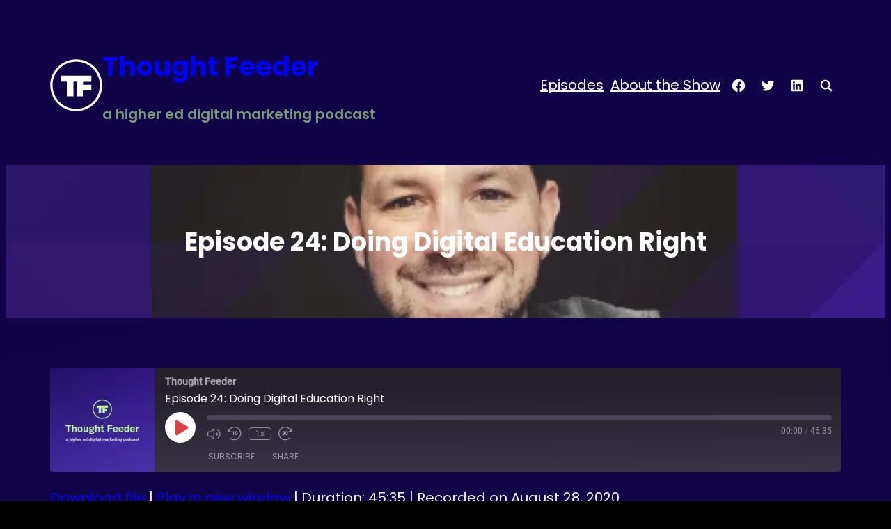

--- FILE ---
content_type: text/css
request_url: https://thoughtfeederpod.com/wp-content/uploads/sites/2/hummingbird-assets/ff910a91d2f67af33cee4ea4afa976c8.css
body_size: 17
content:
/**handles:fse-pro-header-social-style**/
.wp-block-fse-pro-header-social .social-controller .cross,.wp-block-fse-pro-header-social .social-controller+.social-container{display:none}.wp-block-fse-pro-header-social .social-controller{align-items:center;background:0 0;border:none;cursor:pointer;display:flex;height:40px;justify-content:center;padding:0;width:40px}.wp-block-fse-pro-header-social{z-index:2}.wp-block-fse-pro-header-social .social-container{background:#f5f5f5;padding:21px;position:absolute;top:100%;transition:all .2s ease-in-out 0s;width:100%}@media screen and (min-width:48.875em){.wp-block-fse-pro-header-social{position:relative}}

--- FILE ---
content_type: text/css
request_url: https://thoughtfeederpod.com/wp-content/uploads/sites/2/hummingbird-assets/ce803b9d23cbf402ad6deefd5381f227.css
body_size: 12
content:
/**handles:fse-pro-header-search-style**/
.wp-block-fse-pro-header-search .search-controller{align-items:center;background:0 0;border:none;cursor:pointer;display:flex;height:40px;justify-content:center;padding:0;width:40px}.wp-block-fse-pro-header-search .search-controller .cross,.wp-block-fse-pro-header-search .search-controller+.search-container{display:none}.wp-block-fse-pro-header-search{z-index:2}.wp-block-fse-pro-header-search .search-container{background:#f5f5f5;padding:21px;position:absolute;top:100%;transition:all .2s ease-in-out 0s;width:100%}@media screen and (min-width:48.875em){.wp-block-fse-pro-header-search{position:relative}}

--- FILE ---
content_type: text/css
request_url: https://thoughtfeederpod.com/wp-content/uploads/sites/2/hummingbird-assets/9149a582af26640d26b767f50da67fae.css
body_size: 17999
content:
/**handles:fse-pro-pattern-style,pentatonic-style**/
.logo-columns figure.wp-block-image{margin-bottom:0;text-align:center;margin-top:0}.pricing-columns .wp-block-column{color:var(--wp--preset--color--foreground);padding-bottom:var(--wp--custom--spacing--wp-comment-horizontal);padding-top:var(--wp--custom--spacing--wp-comment-horizontal);padding-left:var(--wp--custom--spacing--wp-post);padding-right:var(--wp--custom--spacing--wp-post);-webkit-box-sizing:border-box;box-sizing:border-box}.pricing-columns .wp-block-column ul{list-style:none;padding-left:0;margin-bottom:var(--wp--custom--spacing--section-pricing-content);margin-top:var(--wp--custom--spacing--section-pricing-content)}.pricing-columns .wp-block-column ul li{margin-bottom:10px;padding-left:28px;position:relative}.pricing-columns .wp-block-column ul li:before{content:"\2713";left:0;font-weight:700;position:absolute}.pricing-columns:not(.pricing-two-columns) .package-amount{font-size:var(--wp--custom--typography--font-size--heading-two)}.pricing-columns .package-amount,.pricing-columns h2>span:not(.package-month){font-weight:var(--wp--custom--typography--font-weight--bold)}.pricing-columns:not(.pricing-two-columns):not(.pricing-three-columns).wp-block-columns>.wp-block-column.popular-package{position:relative}.pricing-columns:not(.pricing-two-columns):not(.pricing-three-columns).wp-block-columns>.wp-block-column.popular-package:before{background-color:var(--wp--preset--color--text-link);color:var(--wp--preset--color--color-light);content:"Popular";font-size:var(--wp--preset--font-size--small);line-height:var(--wp--custom--typography--line-height--paragraph);position:absolute;top:0;left:50%;transform:translateX(-50%);padding:4px var(--wp--custom--spacing--extra-small);text-transform:uppercase}.pricing-columns.pricing-two-columns .wp-block-column{padding-bottom:var(--wp--custom--spacing--wp-comment-vertical);padding-top:var(--wp--custom--spacing--wp-comment-vertical)}.pricing-columns.pricing-three-columns.wp-block-columns>.wp-block-column,.pricing-columns.pricing-two-columns.wp-block-columns>.wp-block-column{background-color:transparent;border:1px solid var(--wp--preset--color--border-color)}.pricing-columns.pricing-two-columns.wp-block-columns>.wp-block-column.popular-package{border:1px solid var(--wp--preset--color--text-link)}.pricing-columns.pricing-two-columns.wp-block-columns>.wp-block-column.popular-package{position:relative}.pricing-columns.pricing-two-columns.wp-block-columns>.wp-block-column.popular-package:before{color:var(--wp--preset--color--color-light);content:'\2605';font-size:24px;position:absolute;top:-5px;left:5px;z-index:1}.pricing-columns.pricing-two-columns.wp-block-columns>.wp-block-column.popular-package:after{content:"";display:inline-block;left:0;position:absolute;top:0;-moz-transform:rotate(180deg);-ms-transform:rotate(180deg);-webkit-transform:rotate(180deg);transform:rotate(180deg);border-radius:0}.pricing-columns.pricing-two-columns.wp-block-columns>.wp-block-column.popular-package:after{border-style:solid;border-width:0 0 60px 60px;height:0;width:0}.pricing-columns.pricing-two-columns.wp-block-columns>.wp-block-column.popular-package:after{border-color:transparent;border-bottom-color:transparent;border-bottom-color:var(--wp--preset--color--text-link)}.pricing-two-columns .pricing-label{display:inline-block}.pricing-two-columns .pricing-label:after{content:"";border-left:1px solid red}.pricing-two-columns .wp-block-pricing-label{flex-wrap:nowrap;--wp--style--block-gap:0}.wp-block-pricing-label .wp-block-separator:not(.is-style-wide):not(.is-style-dots){max-width:15%;width:100%}.pricing-columns h2>span:not(.package-month){font-weight:var(--wp--custom--typography--font-weight--bold)}.pricing-columns.pricing-three-columns.wp-block-columns>.wp-block-column{padding:0}.pricing-columns.pricing-three-columns.wp-block-columns>.wp-block-column>h2,.pricing-columns.pricing-three-columns.wp-block-columns>.wp-block-column>h5{padding:var(--wp--custom--spacing--extra-small);margin:0}.pricing-columns.pricing-three-columns.wp-block-columns>.wp-block-column>h2{border-bottom:1px solid var(--wp--preset--color--border-color);position:relative}.pricing-columns>.wp-block-column>h2{white-space:nowrap!important}.pricing-text{width:100%}.pricing-columns.pricing-three-columns .wp-block-column ul{margin-bottom:var(--wp--custom--spacing--section-pricing-content);margin-top:0}.pricing-content{padding-bottom:var(--wp--custom--spacing--wp-comment-vertical);padding-top:var(--wp--custom--spacing--wp-comment-vertical);padding-left:var(--wp--custom--spacing--wp-post);padding-right:var(--wp--custom--spacing--wp-post)}.pricing-columns.pricing-three-columns .package-amount,.pricing-columns.pricing-three-columns h2>span:not(.package-month){font-size:clamp(32px, 2.4vw, 42px)}.pricing-columns.pricing-three-columns.wp-block-columns>.wp-block-column.popular-package>h2,.pricing-columns.pricing-three-columns.wp-block-columns>.wp-block-column.popular-package>h5{background:var(--wp--preset--gradient--horizontal-rose-to-bean-red);color:var(--wp--preset--color--color-light)}.pricing-columns.pricing-three-columns.wp-block-columns>.wp-block-column.popular-package>h2:before{content:"";width:100%;height:1px;border-top:1px solid var(--wp--preset--color--foreground);position:absolute;left:0;top:0;opacity:.25}.wp-block-columns.service-columns>.wp-block-column{border-radius:11px;padding-bottom:var(--wp--custom--spacing--wp-post);padding-top:var(--wp--custom--spacing--wp-post);padding-left:var(--wp--custom--spacing--normal);padding-right:var(--wp--custom--spacing--normal);-webkit-box-sizing:border-box;box-sizing:border-box}.service-two-columns .wp-block-image img{width:100px;height:100px}.wp-block-columns.service-four-columns.wp-block-columns>.wp-block-column,.wp-block-columns.service-three-columns.wp-block-columns>.wp-block-column{background-color:transparent;padding:0}.service-three-columns .wp-block-image{margin-bottom:0;margin-top:0}.wp-block-columns.featured-content-two-columns .wp-block-catch-fse-featured-content .wp-block-image{margin-bottom:0}.wp-block-columns.featured-content-three-columns .wp-block-catch-fse-featured-content .wp-block-image{margin-bottom:0}.wp-block-catch-fse-featured-content{position:relative;overflow:hidden}.wp-block-featured-content{background-image:linear-gradient(-180deg,transparent 15%,#000 130%);bottom:0;display:block;left:0;position:absolute;width:100%;z-index:2;opacity:0;visibility:hidden;transform:translate3d(0,100px,0);transition-duration:1s}.wp-block-catch-fse-featured-content:hover .wp-block-featured-content{visibility:visible;opacity:1;transform:translateZ(0)}.wp-block-catch-fse-featured-content .wp-block-image{overflow:hidden}.wp-block-catch-fse-featured-content .wp-block-image img{transition:all .5s ease}.wp-block-catch-fse-featured-content .wp-block-image:hover img{-webkit-filter:blur(2px);filter:blur(2px);transform:scale(1.1)}.featured-content-three-columns *{color:var(--wp--preset--color--color-light)}.wp-block-catch-fse-testimonial .wp-block-column>h2{margin-bottom:0}.wp-block-catch-fse-testimonial .wp-group-content{padding-top:80px;position:relative}.wp-block-catch-fse-testimonial .wp-group-content h2{margin-bottom:7px}.wp-block-catch-fse-testimonial .wp-group-author figure img{width:100px}.wp-block-catch-fse-testimonial .wp-group-author .wp-block-columns>.wp-block-column:not(:last-child){max-width:100px}.wp-block-catch-fse-testimonial.wp-block-section .wp-group-author figure{margin-bottom:14px}.wp-block-catch-fse-testimonial .wp-group-content:before{content:"\201D";font-size:170px;font-size:10.625rem;font-family:Arial;position:absolute;top:0;line-height:1;left:-7px;width:100%}.wp-block-columns:not(.testimonial-two-columns):not(.testimonial-three-columns) .wp-block-catch-fse-testimonial .wp-block-separator:not(.is-style-dots){color:transparent;display:flex;height:1em;overflow:hidden;position:relative}.wp-block-columns:not(.testimonial-two-columns):not(.testimonial-three-columns) .wp-block-catch-fse-testimonial .wp-block-separator:not(.is-style-dots):after,.wp-block-columns:not(.testimonial-two-columns):not(.testimonial-three-columns) .wp-block-catch-fse-testimonial .wp-block-separator:not(.is-style-dots):before{background:currentColor;border-width:1px 0 0 0;border-style:solid;border-color:inherit;content:"";transform-origin:100% calc(100% - 1px)}.wp-block-columns:not(.testimonial-two-columns):not(.testimonial-three-columns) .wp-block-catch-fse-testimonial .wp-block-separator:not(.is-style-dots):before{border-right-width:1px;transform:skewX(45deg);width:50px}.wp-block-columns:not(.testimonial-two-columns):not(.testimonial-three-columns) .wp-block-catch-fse-testimonial .wp-block-separator:not(.is-style-dots):after{border-left-width:1px;transform:skewX(-45deg);width:calc(100% - 50px)}.wp-block-columns:not(.testimonial-two-columns):not(.testimonial-three-columns) .wp-block-catch-fse-testimonial .wp-block-separator:not(.is-style-dots).is-style-default:after,.wp-block-columns:not(.testimonial-two-columns):not(.testimonial-three-columns) .wp-block-catch-fse-testimonial .wp-block-separator:not(.is-style-dots).is-style-default:before{width:50%}.wp-block-columns:not(.testimonial-two-columns):not(.testimonial-three-columns) .wp-block-catch-fse-testimonial .wp-block-separator:not(.is-style-wide):not(.is-style-dots){margin-left:unset}.wp-block-columns:not(.testimonial-two-columns):not(.testimonial-three-columns) .wp-block-catch-fse-testimonial .wp-block-separator.is-style-dots::before{padding-left:0}.wp-group-author .wp-block-column>p{margin:0}body .wp-block-columns:not(.testimonial-two-columns):not(.testimonial-three-columns) .wp-block-catch-fse-testimonial .wp-block-separator{width:100%;border-bottom:none;opacity:1;background-color:transparent;margin-top:1.5em;box-sizing:border-box}.wp-block-catch-fse-testimonial .wp-block-separator:after{position:inherit}.wp-block-columns:not(.testimonial-two-columns):not(.testimonial-three-columns) .wp-block-catch-fse-testimonial{max-width:600px}.wp-group-author .wp-block-image{margin-bottom:0;margin-top:0}.wp-block-columns.testimonial-two-columns .wp-group-author figure.wp-block-image{margin-top:14px}.wp-block-columns.testimonial-two-columns .wp-block-column .wp-group-content{padding-bottom:var(--wp--custom--spacing--testimonial-inner-gap);padding-left:var(--wp--custom--spacing--testimonial-inner-gap);padding-right:var(--wp--custom--spacing--testimonial-inner-gap);padding-top:105px}.wp-block-columns.testimonial-two-columns .wp-block-catch-fse-testimonial .wp-group-content:before{left:unset;top:22px}.wp-block-columns.testimonial-two-columns .wp-block-catch-fse-testimonial .wp-group-content:after{content:"";display:inline-block;left:35px;position:absolute;bottom:-14px;top:unset;-moz-transform:rotate(45deg);-ms-transform:rotate(45deg);-webkit-transform:rotate(45deg);transform:rotate(45deg)}.wp-block-columns.testimonial-two-columns .wp-block-catch-fse-testimonial .wp-group-content:after{border-style:solid;border-width:0 0 30px 30px;height:0;width:0}.wp-block-columns.testimonial-two-columns .wp-block-catch-fse-testimonial .wp-group-content:after{border-color:transparent;border-bottom-color:var(--wp--preset--color--secondary)}.testimonial-two-columns .wp-block-catch-fse-testimonial .wp-group-author{margin-left:42px}.wp-block-columns.testimonial-two-columns .wp-block-catch-fse-testimonial .wp-group-content:after{left:75px}.wp-block-columns.testimonial-columns.testimonial-three-columns{padding-bottom:60px}.wp-block-columns.testimonial-columns.testimonial-three-columns>.wp-block-column:not(:last-child){margin-bottom:85px}.testimonial-three-columns .wp-block-catch-fse-testimonial .wp-group-author figure img{border:10px solid var(--wp--preset--color--tertiary)}.testimonial-three-columns .wp-block-catch-fse-testimonial .wp-group-content:before{font-size:75px;font-size:4.6875rem;left:50%;transform:translateX(-50%);text-align:center;background-color:var(--wp--preset--color--text-link);color:var(--wp--preset--color--color-light);height:50px;width:50px;line-height:90px;border-radius:50%}.testimonial-three-columns .wp-block-catch-fse-testimonial{padding:var(--wp--custom--spacing--testimonial-inner-gap)}.wp-block-fse-pro-case-study,.wp-block-fse-pro-case-study *,.wp-block-fse-pro-case-study .wp-block-button.is-style-catch-fse-button .wp-block-button__link,.wp-block-fse-pro-case-study .wp-block-separator{color:var(--wp--preset--color--color-light)}.wp-block-fse-pro-case-study a svg.icon{fill:var(--wp--preset--color--color-light)}.case-study-columns.wp-block-columns{gap:0}.content>.video-play{display:flex;align-items:center;margin:14px 0 0 0}.content.has-text-align-center>.video-play,.content>.video-play{justify-content:center;text-decoration:none}.content.has-text-align-left>.video-play{justify-content:flex-start}.content.has-text-align-right>.video-play{justify-content:flex-end}.content>.video-play>span{display:inline-block;padding-left:7px}.modal.active .close{left:unset;top:50px;right:50px}.content>.video-play svg,.content>.video-play>span{color:var(--wp--preset--color--foreground);fill:var(--wp--preset--color--foreground)}.header-with-horizontal-nav .horizontal-nav{margin-top:28px}ul.wp-block-social-links{gap:10px}.wp-block-social-links.is-style-default .wp-social-link .components-button,.wp-block-social-links.is-style-default .wp-social-link a,.wp-block-social-links:not(.is-style-logos-only):not(.is-style-pill-shape):not(.is-style-circle-shape) .wp-social-link .components-button,.wp-block-social-links:not(.is-style-logos-only):not(.is-style-pill-shape):not(.is-style-circle-shape) .wp-social-link a{border-radius:50%;background-color:var(--wp--preset--color--foreground);color:var(--wp--preset--color--background);transition:all .5s ease}.wp-block-social-links.is-style-default .wp-social-link .components-button:focus,.wp-block-social-links.is-style-default .wp-social-link .components-button:hover,.wp-block-social-links.is-style-default .wp-social-link a:focus,.wp-block-social-links.is-style-default .wp-social-link a:hover,.wp-block-social-links:not(.is-style-logos-only):not(.is-style-pill-shape):not(.is-style-circle-shape) .wp-social-link .components-button:focus,.wp-block-social-links:not(.is-style-logos-only):not(.is-style-pill-shape):not(.is-style-circle-shape) .wp-social-link .components-button:hover,.wp-block-social-links:not(.is-style-logos-only):not(.is-style-pill-shape):not(.is-style-circle-shape) .wp-social-link a:focus,.wp-block-social-links:not(.is-style-logos-only):not(.is-style-pill-shape):not(.is-style-circle-shape) .wp-social-link a:hover{background-color:var(--wp--preset--color--text-link);color:var(--wp--preset--color--foreground)}header.header-light{background-color:var(--wp--preset--color--color-light)}.header-light .wp-block-site-title a{color:var(--wp--preset--color--color-dark)}.header-light.wp-block-site-tagline{color:var(--wp--preset--color--body-text)}.header-light .wp-block-site-title a:focus,.header-light .wp-block-site-title a:hover{color:var(--wp--preset--color--text-link)}.header-light .wp-block-button__link{color:var(--wp--preset--color--background)}.header-light .is-style-outline>.wp-block-button__link:not(.has-text-color),.header-light .wp-block-button__link.is-style-outline:not(.has-text-color),.header-light .wp-block-navigation .wp-block-navigation-item__content{color:var(--wp--preset--color--ironside-grey)}.header-light .wp-block-navigation .current-menu-item .wp-block-navigation-item__content,.header-light .wp-block-navigation .wp-block-navigation-item__content:focus,.header-light .wp-block-navigation .wp-block-navigation-item__content:hover,.header-light .wp-block-navigation__responsive-container-close,.header-light .wp-block-navigation__responsive-container-open{color:var(--wp--preset--color--color-dark)}.header-light .wp-block-navigation:not(.has-background) .wp-block-navigation__responsive-container.is-menu-open,.header-light .wp-block-navigation:not(.has-background) .wp-block-navigation__submenu-container{background-color:var(--wp--preset--color--white-smoke)}.header-light .wp-block-social-links.is-style-default .wp-social-link .components-button,.header-light .wp-block-social-links.is-style-default .wp-social-link a,.header-light .wp-block-social-links:not(.is-style-logos-only):not(.is-style-pill-shape):not(.is-style-circle-shape) .wp-social-link .components-button,.header-light .wp-block-social-links:not(.is-style-logos-only):not(.is-style-pill-shape):not(.is-style-circle-shape) .wp-social-link a{background-color:var(--wp--preset--color--color-dark);color:var(--wp--preset--color--color-light)}.header-light .wp-block-social-links.is-style-default .wp-social-link .components-button:focus,.header-light .wp-block-social-links.is-style-default .wp-social-link .components-button:hover,.header-light .wp-block-social-links.is-style-default .wp-social-link a:focus,.header-light .wp-block-social-links.is-style-default .wp-social-link a:hover,.header-light .wp-block-social-links:not(.is-style-logos-only):not(.is-style-pill-shape):not(.is-style-circle-shape) .wp-social-link .components-button:focus,.header-light .wp-block-social-links:not(.is-style-logos-only):not(.is-style-pill-shape):not(.is-style-circle-shape) .wp-social-link .components-button:hover,.header-light .wp-block-social-links:not(.is-style-logos-only):not(.is-style-pill-shape):not(.is-style-circle-shape) .wp-social-link a:focus,.header-light .wp-block-social-links:not(.is-style-logos-only):not(.is-style-pill-shape):not(.is-style-circle-shape) .wp-social-link a:hover{background-color:var(--wp--preset--color--text-link);color:var(--wp--preset--color--color-white)}.header-light .wp-block-button.is-style-catch-fse-button .wp-block-button__link{color:var(--wp--preset--color--color-dark)}header.header-dark{background-color:var(--wp--preset--color--color-dark)}.header-dark .wp-block-site-title a{color:var(--wp--preset--color--color-light)}.header-dark.wp-block-site-tagline{color:var(--wp--preset--color--body-text)}.header-dark .wp-block-site-title a:focus,.header-dark .wp-block-site-title a:hover{color:var(--wp--preset--color--text-link)}.header-dark .wp-block-button__link{color:var(--wp--preset--color--background)}.header-light .is-style-outline>.wp-block-button__link:not(.has-text-color),.header-light .wp-block-button__link.is-style-outline:not(.has-text-color),.header-light .wp-block-navigation .wp-block-navigation-item__content{color:var(--wp--preset--color--ironside-grey)}.header-dark .wp-block-navigation .current-menu-item .wp-block-navigation-item__content,.header-dark .wp-block-navigation .wp-block-navigation-item__content:focus,.header-dark .wp-block-navigation .wp-block-navigation-item__content:hover,.header-dark .wp-block-navigation__responsive-container-close,.header-dark .wp-block-navigation__responsive-container-open{color:var(--wp--preset--color--color-light)}.header-dark .wp-block-navigation:not(.has-background) .wp-block-navigation__responsive-container.is-menu-open,.header-dark .wp-block-navigation:not(.has-background) .wp-block-navigation__submenu-container{background-color:var(--wp--preset--color--woodsmoke)}.header-dark .wp-block-social-links.is-style-default .wp-social-link .components-button,.header-dark .wp-block-social-links.is-style-default .wp-social-link a,.header-dark .wp-block-social-links:not(.is-style-logos-only):not(.is-style-pill-shape):not(.is-style-circle-shape) .wp-social-link .components-button,.header-dark .wp-block-social-links:not(.is-style-logos-only):not(.is-style-pill-shape):not(.is-style-circle-shape) .wp-social-link a{background-color:var(--wp--preset--color--color-light);color:var(--wp--preset--color--color-dark)}.header-dark .wp-block-social-links.is-style-default .wp-social-link .components-button:focus,.header-dark .wp-block-social-links.is-style-default .wp-social-link .components-button:hover,.header-dark .wp-block-social-links.is-style-default .wp-social-link a:focus,.header-dark .wp-block-social-links.is-style-default .wp-social-link a:hover,.header-dark .wp-block-social-links:not(.is-style-logos-only):not(.is-style-pill-shape):not(.is-style-circle-shape) .wp-social-link .components-button:focus,.header-dark .wp-block-social-links:not(.is-style-logos-only):not(.is-style-pill-shape):not(.is-style-circle-shape) .wp-social-link .components-button:hover,.header-dark .wp-block-social-links:not(.is-style-logos-only):not(.is-style-pill-shape):not(.is-style-circle-shape) .wp-social-link a:focus,.header-dark .wp-block-social-links:not(.is-style-logos-only):not(.is-style-pill-shape):not(.is-style-circle-shape) .wp-social-link a:hover{background-color:var(--wp--preset--color--text-link);color:var(--wp--preset--color--color-light)}.header-dark .wp-block-button.is-style-catch-fse-button .wp-block-button__link{color:var(--wp--preset--color--color-light)}.footer-light .wp-block-footer.wp-block-widget-area{background-color:var(--wp--preset--color--white-smoke);color:var(--wp--preset--color--body-text)}.footer-light .wp-block-footer.wp-block-widget-area a{color:var(--wp--preset--color--color-dark)}.footer-light .wp-block-footer.wp-block-widget-area a:focus,.footer-light .wp-block-footer.wp-block-widget-area a:hover{color:var(--wp--preset--color--text-link)}.footer-light .wp-block-footer.wp-block-site-generator{background-color:var(--wp--preset--color--color-light);color:var(--wp--preset--color--ironside-grey)}.footer-light .wp-block-footer.wp-block-site-generator a{color:var(--wp--preset--color--dune)}.footer-light .wp-block-footer.wp-block-site-generator a:focus,.footer-light .wp-block-footer.wp-block-site-generator a:hover{color:var(--wp--preset--color--color-dark)}.footer-light .wp-block-footer.wp-block-site-generator .wp-block-navigation .current-menu-item .wp-block-navigation-item__content,.footer-light .wp-block-footer.wp-block-site-generator .wp-block-navigation .wp-block-navigation-item__content:focus,.footer-light .wp-block-footer.wp-block-site-generator .wp-block-navigation .wp-block-navigation-item__content:hover,.footer-light .wp-block-footer.wp-block-site-generator .wp-block-navigation__responsive-container-close,.footer-light .wp-block-footer.wp-block-site-generator .wp-block-navigation__responsive-container-open{color:var(--wp--preset--color--color-dark)}.footer-light h1,.footer-light h2,.footer-light h3,.footer-light h4,.footer-light h5,.footer-light h6{color:var(--wp--preset--color--color-dark)}.footer-light .wp-block-navigation:not(.has-background) .wp-block-navigation__responsive-container.is-menu-open,.footer-light .wp-block-navigation:not(.has-background) .wp-block-navigation__submenu-container{background-color:var(--wp--preset--color--white-smoke)}.footer-light .wp-block-social-links .wp-social-link .wp-block-social-link-anchor{color:var(--wp--preset--color--color-dark)}.footer-light .wp-block-social-links .wp-social-link .wp-block-social-link-anchor:focus,.footer-light .wp-block-social-links .wp-social-link .wp-block-social-link-anchor:hover{color:var(--wp--preset--color--text-link)}.footer-light .wp-block-social-links.is-style-default .wp-social-link .components-button,.footer-light .wp-block-social-links.is-style-default .wp-social-link a,.footer-light .wp-block-social-links:not(.is-style-logos-only):not(.is-style-pill-shape):not(.is-style-circle-shape) .wp-social-link .components-button,.footer-light .wp-block-social-links:not(.is-style-logos-only):not(.is-style-pill-shape):not(.is-style-circle-shape) .wp-social-link a{background-color:var(--wp--preset--color--color-dark);color:var(--wp--preset--color--color-light)}.footer-light .wp-block-social-links.is-style-default .wp-social-link .components-button:focus,.footer-light .wp-block-social-links.is-style-default .wp-social-link .components-button:hover,.footer-light .wp-block-social-links.is-style-default .wp-social-link a:focus,.footer-light .wp-block-social-links.is-style-default .wp-social-link a:hover,.footer-light .wp-block-social-links:not(.is-style-logos-only):not(.is-style-pill-shape):not(.is-style-circle-shape) .wp-social-link .components-button:focus,.footer-light .wp-block-social-links:not(.is-style-logos-only):not(.is-style-pill-shape):not(.is-style-circle-shape) .wp-social-link .components-button:hover,.footer-light .wp-block-social-links:not(.is-style-logos-only):not(.is-style-pill-shape):not(.is-style-circle-shape) .wp-social-link a:focus,.footer-light .wp-block-social-links:not(.is-style-logos-only):not(.is-style-pill-shape):not(.is-style-circle-shape) .wp-social-link a:hover{background-color:var(--wp--preset--color--text-link);color:var(--wp--preset--color--color-light)}.footer-dark .wp-block-social-links .wp-social-link .wp-block-social-link-anchor{color:var(--wp--preset--color--color-light)}.footer-dark .wp-block-social-links .wp-social-link .wp-block-social-link-anchor:focus,.footer-dark .wp-block-social-links .wp-social-link .wp-block-social-link-anchor:hover{color:var(--wp--preset--color--text-link)}.footer-dark .wp-block-social-links.is-style-default .wp-social-link .components-button,.footer-dark .wp-block-social-links.is-style-default .wp-social-link a,.footer-dark .wp-block-social-links:not(.is-style-logos-only):not(.is-style-pill-shape):not(.is-style-circle-shape) .wp-social-link .components-button,.footer-dark .wp-block-social-links:not(.is-style-logos-only):not(.is-style-pill-shape):not(.is-style-circle-shape) .wp-social-link a{background-color:var(--wp--preset--color--color-light);color:var(--wp--preset--color--color-dark)}.footer-dark .wp-block-social-links.is-style-default .wp-social-link .components-button:focus,.footer-dark .wp-block-social-links.is-style-default .wp-social-link .components-button:hover,.footer-dark .wp-block-social-links.is-style-default .wp-social-link a:focus,.footer-dark .wp-block-social-links.is-style-default .wp-social-link a:hover,.footer-dark .wp-block-social-links:not(.is-style-logos-only):not(.is-style-pill-shape):not(.is-style-circle-shape) .wp-social-link .components-button:focus,.footer-dark .wp-block-social-links:not(.is-style-logos-only):not(.is-style-pill-shape):not(.is-style-circle-shape) .wp-social-link .components-button:hover,.footer-dark .wp-block-social-links:not(.is-style-logos-only):not(.is-style-pill-shape):not(.is-style-circle-shape) .wp-social-link a:focus,.footer-dark .wp-block-social-links:not(.is-style-logos-only):not(.is-style-pill-shape):not(.is-style-circle-shape) .wp-social-link a:hover{background-color:var(--wp--preset--color--text-link);color:var(--wp--preset--color--color-light)}.fse-slider-wrapper{overflow:hidden;position:relative}.fse-slider-wrapper .tns-outer{position:relative}.fse-slider-wrapper .wp-block-image{position:relative;text-align:center}.fse-slider-wrapper .wp-block-image figcaption{bottom:55px;color:var(--wp--preset--color--color-light);font-size:var(--wp--preset--font-size--content-heading);left:50%;margin:0 auto;max-width:760px;opacity:0;position:absolute;text-align:center;transform:translateX(-50%);transform-origin:top;visibility:hidden;width:100%;transition:all .5s ease;padding:15px;box-sizing:border-box}.fse-slider-wrapper .tns-item.tns-slide-active .wp-block-image figcaption{opacity:1;transition-delay:0.2s;visibility:visible}.sliding-testimonial{max-width:600px}.tns-control>button{background:var(--wp--preset--color--border-color);border:0;color:var(--wp--preset--color--foreground);cursor:pointer;font-size:var(--wp--preset--font-size--small);font-weight:var(--wp--custom--typography--font-weight--bold);line-height:var(--wp--custom--typography--line-height--paragraph);border-radius:50%;width:50px;height:50px;transition:all .5s ease;padding:0;position:absolute;top:50%;transform:translateY(-50%)}.tns-control>button.tns-prev{left:-50px}.tns-control>button.tns-next{right:-50px}.tns-control>button>span{display:none}.tns-control>button:before{content:"";display:inline-block;color:inherit;opacity:1;width:.6rem;height:.6rem;border-style:solid;border-color:currentColor;border-width:.2rem .2rem 0 0}.tns-control>button.tns-prev:before{-webkit-transform:rotate(-135deg);transform:rotate(-135deg);margin-left:4px}.tns-control>button.tns-next:before{-webkit-transform:rotate(45deg);transform:rotate(45deg);margin-right:4px}.tns-control>button:focus,.tns-control>button:hover{background:var(--wp--preset--color--text-link);color:var(--wp--preset--color--foreground)}.tns-nav>button{border:0;background-color:var(--wp--preset--color--border-color);height:10px;line-height:10px;margin:0 4px;width:10px;border-radius:100%;box-shadow:none;position:relative;transition:all .5s ease;padding:0}.tns-nav>button:focus,.tns-nav>button:hover{background-color:var(--wp--preset--color--foreground)}.tns-nav>button.tns-nav-active{background-color:var(--wp--preset--color--foreground)}.tns-nav{line-height:0;text-align:center}.fse-slider-wrapper.horizontal-inside-slider-bottom-center .tns-nav,.fse-slider-wrapper.horizontal-inside-slider-bottom-left .tns-nav,.fse-slider-wrapper.horizontal-inside-slider-bottom-right .tns-nav{bottom:28px;position:absolute;width:100%}.fse-slider-wrapper.horizontal-inside-slider-bottom-left .tns-nav{text-align:left;left:28px}.fse-slider-wrapper.horizontal-inside-slider-bottom-center .tns-nav{text-align:center}.fse-slider-wrapper.horizontal-inside-slider-bottom-right .tns-nav{text-align:right;right:28px}.fse-slider-wrapper.horizontal-outside-slider-bottom-center .tns-nav,.fse-slider-wrapper.horizontal-outside-slider-bottom-left .tns-nav,.fse-slider-wrapper.horizontal-outside-slider-bottom-right .tns-nav{margin-top:28px}.fse-slider-wrapper.horizontal-outside-slider-bottom-left .tns-nav{margin-left:28px;text-align:left}.fse-slider-wrapper.horizontal-outside-slider-bottom-center .tns-nav{text-align:center}.fse-slider-wrapper.horizontal-outside-slider-bottom-right .tns-nav{margin-right:28px;text-align:right}.fse-slider-wrapper.vertical-left-bottom .tns-nav,.fse-slider-wrapper.vertical-left-center .tns-nav,.fse-slider-wrapper.vertical-left-top .tns-nav,.fse-slider-wrapper.vertical-right-bottom .tns-nav,.fse-slider-wrapper.vertical-right-center .tns-nav,.fse-slider-wrapper.vertical-right-top .tns-nav{display:flex;flex-direction:column;position:absolute}.fse-slider-wrapper.vertical-left-bottom .tns-nav,.fse-slider-wrapper.vertical-left-center .tns-nav,.fse-slider-wrapper.vertical-left-top .tns-nav{left:28px}.fse-slider-wrapper.vertical-left-top .tns-nav,.fse-slider-wrapper.vertical-right-top .tns-nav{top:28px}.fse-slider-wrapper.vertical-left-center .tns-nav,.fse-slider-wrapper.vertical-right-center .tns-nav{top:50%;transform:translateY(-50%)}.fse-slider-wrapper.vertical-left-bottom .tns-nav,.fse-slider-wrapper.vertical-right-bottom .tns-nav{bottom:28px}.fse-slider-wrapper.vertical-right-bottom .tns-nav,.fse-slider-wrapper.vertical-right-center .tns-nav,.fse-slider-wrapper.vertical-right-top .tns-nav{right:28px}.fse-slider-wrapper.vertical-left-bottom .tns-nav>button,.fse-slider-wrapper.vertical-left-center .tns-nav>button,.fse-slider-wrapper.vertical-left-top .tns-nav>button,.fse-slider-wrapper.vertical-right-bottom .tns-nav>button,.fse-slider-wrapper.vertical-right-center .tns-nav>button,.fse-slider-wrapper.vertical-right-top .tns-nav>button{margin:4px 0}.fse-slider-wrapper.vertical-left-center:focus .tns-control>button.tns-prev,.fse-slider-wrapper.vertical-left-center:hover .tns-control>button.tns-prev{left:70px}.fse-slider-wrapper.vertical-right-center:focus .tns-control>button.tns-next,.fse-slider-wrapper.vertical-right-center:hover .tns-control>button.tns-next{right:70px}
body{-moz-osx-font-smoothing:grayscale;-webkit-font-smoothing:antialiased}a{text-decoration-thickness:1px;text-underline-offset:0.25ch}a:focus,a:hover{text-decoration-style:dashed}a:active{text-decoration:none}.wp-block-navigation .wp-block-navigation-item a:focus,.wp-block-navigation .wp-block-navigation-item a:hover{text-decoration:underline;text-decoration-style:solid}.wp-block-file .wp-block-file__button,.wp-block-search__button{background-color:var(--wp--preset--color--primary);border-radius:0;border:none;color:var(--wp--preset--color--background);font-size:var(--wp--preset--font-size--medium);padding:calc(.667em + 2px) calc(1.333em + 2px)}.wp-block-button:not(.is-style-button) .wp-block-button__link:hover,.wp-block-file .wp-block-file__button:hover,.wp-block-search__button:hover{opacity:.9}.edit-post-visual-editor__post-title-wrapper,.is-root-container .wp-block[data-align=full]>.wp-block-cover,.is-root-container .wp-block[data-align=full]>.wp-block-group,.wp-block-cover.alignfull,.wp-block-group.alignfull,.wp-block-group.has-background,.wp-site-blocks,body>.is-root-container{padding-left:var(--wp--custom--spacing--outer);padding-right:var(--wp--custom--spacing--outer)}.is-root-container .wp-block[data-align=full],.wp-site-blocks .alignfull,.wp-site-blocks>.wp-block-cover,.wp-site-blocks>.wp-block-group.has-background,.wp-site-blocks>.wp-block-template-part>.wp-block-cover,.wp-site-blocks>.wp-block-template-part>.wp-block-group.has-background,body>.is-root-container>.wp-block-cover,body>.is-root-container>.wp-block-group.has-background,body>.is-root-container>.wp-block-template-part>.wp-block-cover,body>.is-root-container>.wp-block-template-part>.wp-block-group.has-background{margin-left:calc(-1 * var(--wp--custom--spacing--outer))!important;margin-right:calc(-1 * var(--wp--custom--spacing--outer))!important;width:unset}.is-root-container .wp-block-columns .wp-block-column .wp-block[data-align=full],.is-root-container .wp-block[data-align=full]>:not(.wp-block-group) .wp-block[data-align=full],.wp-site-blocks .alignfull:not(.wp-block-group) .alignfull,.wp-site-blocks .wp-block-columns .wp-block-column .alignfull{margin-left:auto!important;margin-right:auto!important;width:inherit}.wp-block-navigation__responsive-container.is-menu-open{padding-top:var(--wp--custom--spacing--outer);padding-bottom:var(--wp--custom--spacing--large);padding-right:var(--wp--custom--spacing--outer);padding-left:var(--wp--custom--spacing--outer)}body>.is-root-container:not(.wp-site-blocks),body>.is-root-container:not(.wp-site-blocks) .wp-block-cover.alignfull,body>.is-root-container:not(.wp-site-blocks) .wp-block-group.alignfull{padding-left:0;padding-right:0}.is-root-container{display:flow-root}:root{overflow-x:hidden}.is-root-container main.main-front-page,.is-root-container main.main-front-page+footer{margin-block-start:0!important;padding-top:0!important;padding-bottom:0!important}.wp-block-section.is-style-padding-0{padding-bottom:0;padding-top:0}.wp-block-columns.is-style-have-gap-0{gap:0}.wp-block-button.is-style-button .wp-block-button__link{background:0 0!important;background-color:transparent!important;color:var(--wp--preset--color--foreground);border-radius:0;padding:0}.is-style-outline>.wp-block-button__link:not(.has-background),.wp-block-button__link.is-style-outline:not(.has-background){background:0 0!important}.is-style-outline>.wp-block-button__link:not(.has-text-color),.wp-block-button__link.is-style-outline:not(.has-text-color){border:1px solid var(--wp--preset--color--border-color);color:var(--wp--preset--color--foreground)}.is-style-post-author-card{background-color:var(--wp--preset--color--secondary);padding:var(--wp--custom--spacing--extra-small)}.is-style-post-author-card.wp-block-post-author .wp-block-post-author__content{padding-left:10px}.is-style-post-author-card.wp-block-post-author .wp-block-post-author__bio{font-size:var(--wp--custom--typography--font-size--heading-six);line-height:var(--wp--custom--typography--line-height--heading-six)}.is-style-post-author-card.wp-block-post-author .wp-block-post-author__name{font-size:var(--wp--preset--font-size--normal);font-weight:var(--wp--custom--typography--font-weight--semi-bold);line-height:var(--wp--custom--typography--line-height--paragraph);color:var(--wp--preset--color--foreground)}.is-style-post-author-card.wp-block-post-author .wp-block-post-author__avatar>.avatar{border-radius:50%}.wp-block-post-comments.is-style-post-comments .commentlist>li>.children>li article,.wp-block-post-comments.is-style-post-comments .commentlist>li>article{border-bottom:1px solid var(--wp--preset--color--border-color);padding-bottom:var(--wp--custom--spacing--normal);padding-top:var(--wp--custom--spacing--normal)}.wp-block-post-comments.is-style-post-comments .comment-respond .comment-form>:last-child,.wp-block-post-comments.is-style-post-comments .comment-respond .comment-form>P:last-of-type,.wp-block-post-comments.is-style-post-comments .comment-respond>:last-child,.wp-block-post-comments.is-style-post-comments .commentlist .comment-body>:last-child{margin-bottom:0}.wp-block-post-comments.is-style-post-comments .comment-author{color:var(--wp--preset--color--foreground);font-weight:var(--wp--custom--typography--font-weight--bold);line-height:var(--wp--custom--typography--line-height--paragraph);margin-bottom:7px}.wp-block-post-comments.is-style-post-comments .comment-content{margin-top:20px}.wp-block-post-comments.is-style-post-comments .comment-metadata{color:var(--wp--preset--color--body-text);font-size:var(--wp--preset--font-size--tiny);line-height:1.62}.wp-block-post-comments.is-style-post-comments .comment-metadata a{text-decoration:none;color:var(--wp--preset--color--body-text)}.wp-block-post-comments.is-style-post-comments .comment-metadata>:not(:last-child){padding-right:10px}.wp-block-post-comments.is-style-post-comments .reply{font-size:var(--wp--preset--font-size--small)}.wp-block-post-comments.is-style-post-comments .reply a{text-decoration:none;text-transform:uppercase;font-weight:var(--wp--custom--typography--font-weight--bold)}.wp-block-post-comments.is-style-post-comments .comment-respond{background-color:var(--wp--preset--color--secondary);margin-top:var(--wp--custom--spacing--normal);padding-top:var(--wp--custom--spacing--wp-comment-vertical);padding-right:var(--wp--custom--spacing--wp-comment-horizontal);padding-bottom:var(--wp--custom--spacing--wp-comment-vertical);padding-left:var(--wp--custom--spacing--wp-comment-horizontal)}.wp-block-post-comments.is-style-post-comments .comment-respond .comment-form{font-size:var(--wp--preset--font-size--upper-heading)}.wp-block-post-comments.is-style-post-comments .comment-respond .comment-form .comment-form-cookies-consent,.wp-block-post-comments.is-style-post-comments .comment-respond .comment-form .comment-notes,.wp-block-post-comments.is-style-post-comments .comment-respond .comment-form .logged-in-as,.wp-block-post-comments.is-style-post-comments .comment-respond .comment-form a{font-size:var(--wp--preset--font-size--extra-small);text-decoration:none}.wp-block-post-comments.is-style-post-comments input:not([type=submit]):not([type=checkbox]),.wp-block-post-comments.is-style-post-comments textarea{background-color:var(--wp--preset--color--primary);border:0;color:var(--wp--preset--color--body-text)}.wp-block-post-comments.is-style-post-comments input:not([type=submit]):not([type=checkbox]):focus,.wp-block-post-comments.is-style-post-comments textarea:focus{border-color:var(--wp--preset--color--border-color);color:var(--wp--preset--color--foreground)}.wp-block-latest-comments.is-style-latest-comments{margin-top:0;padding:0}.wp-block-latest-comments.is-style-latest-comments a{text-decoration:none}.wp-block-latest-comments.is-style-latest-comments .wp-block-latest-comments__comment{border-bottom:1px solid var(--wp--preset--color--border-color);padding-bottom:var(--wp--custom--spacing--normal);padding-top:var(--wp--custom--spacing--normal);margin-bottom:0}.wp-block-latest-comments.is-style-latest-comments .wp-block-latest-comments__comment .wp-block-latest-comments__comment-excerpt>:last-child{margin-bottom:0}.wp-block-latest-comments.is-style-latest-comments .wp-block-latest-comments__comment .wp-block-latest-comments__comment-excerpt{margin-top:20px}.wp-block-latest-comments.is-style-latest-comments .wp-block-latest-comments__comment .wp-block-latest-comments__comment-date{margin-top:7px}.wp-block-latest-comments.is-style-latest-comments .wp-block-latest-comments__comment .wp-block-latest-comments__comment-author{color:var(--wp--preset--color--foreground);font-weight:var(--wp--custom--typography--font-weight--bold);line-height:var(--wp--custom--typography--line-height--paragraph)}.wp-block-quote.is-style-block-quote p{color:var(--wp--preset--color--foreground);font-size:var(--wp--preset--font-size--content-heading);font-weight:var(--wp--custom--typography--font-weight--semi-bold);line-height:var(--wp--custom--typography--line-height--paragraph);font-style:italic;margin-top:0}.wp-block-quote.is-style-block-quote,.wp-block-quote.is-style-block-quote.has-text-align-center,.wp-block-quote.is-style-block-quote.has-text-align-left,.wp-block-quote.is-style-block-quote.has-text-align-right{border:0;position:relative;padding:75px 0 0 0}.wp-block-quote.is-style-block-quote:before{color:var(--wp--preset--color--text-link);content:"\201C";display:block;float:left;font-family:Georgia;font-size:84px;font-size:5.25rem;font-style:normal;font-weight:var(--wp--custom--typography--font-weight--bold);height:0;line-height:var(--wp--custom--typography--line-height--normal);position:absolute;margin-top:5px;top:0}.wp-block-quote.is-style-block-quote.has-text-align-left:before{left:unset;transform:none}.wp-block-quote.is-style-block-quote.has-text-align-right:before{left:unset;right:0}.wp-block-quote.is-style-block-quote.has-text-align-center:before{left:50%;transform:translateX(-50%)}.wp-block-quote.is-style-block-quote cite,.wp-block-quote.is-style-block-quote footer{font-size:var(--wp--preset--font-size--small)}.wp-block-quote.is-style-block-quote.is-large,.wp-block-quote.is-style-block-quote.is-style-large{color:var(--wp--preset--color--foreground)}.wp-block-pullquote.is-style-pullquote{border-bottom-color:var(--wp--preset--color--text-link);border-top-color:var(--wp--preset--color--text-link);padding:1.75em 0}.wp-block-pullquote.is-style-pullquote blockquote{margin:0}.wp-block-pullquote.is-style-pullquote p{color:var(--wp--preset--color--foreground);font-size:var(--wp--preset--font-size--content-heading);font-weight:var(--wp--custom--typography--font-weight--semi-bold);line-height:var(--wp--custom--typography--line-height--paragraph);font-style:italic;margin-top:0}.wp-block-pullquote.is-style-pullquote .wp-block-pullquote__citation,.wp-block-pullquote.is-style-pullquote cite,.wp-block-pullquote.is-style-pullquote footer{font-size:var(--wp--preset--font-size--small);text-transform:none}.wp-block-pullquote.is-style-pullquote.alignleft,.wp-block-pullquote.is-style-pullquote.alignright,.wp-block[data-align=left] .wp-block-pullquote.is-style-pullquote,.wp-block[data-align=right] .wp-block-pullquote.is-style-pullquote{border-bottom:0;border-top:0}.wp-block-pullquote.is-style-pullquote.alignleft,.wp-block[data-align=left] .wp-block-pullquote.is-style-pullquote{border-left:.25em solid var(--wp--preset--color--text-link);padding:0 0 0 1.75em}.wp-block-pullquote.is-style-pullquote.alignright,.wp-block[data-align=right] .wp-block-pullquote.is-style-pullquote{border-right:.25em solid var(--wp--preset--color--text-link);padding:0 1.75em 0 0}.wp-block-table.is-style-wp-table td,.wp-block-table.is-style-wp-table th{border-color:var(--wp--preset--color--border-color);padding:.5em 1.4em}.wp-block-table.is-style-wp-table th:not(.has-text-align-left):not(.has-text-align-right):not(.has-text-align-center){text-align:left}.wp-block-table.is-style-wp-table thead{border-bottom-color:var(--wp--preset--color--border-color)}.wp-block-table tfoot{border-top-color:var(--wp--preset--color--border-color)}.wp-block-table.is-style-wp-table th{font-weight:var(--wp--custom--typography--font-weight--semi-bold);color:var(--wp--preset--color--foreground)}.wp-block-table.is-style-wp-table table{border:1px solid var(--wp--preset--color--border-color)}.wp-block-table.is-style-wp-table td{border-bottom:0;border-top:0}.wp-block-preformatted.is-style-wp-preformatted,.wp-block-verse.is-style-wp-verse{background-color:var(--wp--preset--color--secondary);box-sizing:border-box;font-family:'Courier Prime',monospace;padding:var(--wp--custom--spacing--extra-small);overflow:auto;word-wrap:break-word}.content>.video-play svg,.content>.video-play:hover span,.wp-block-fse-pro-header-search svg,.wp-block-fse-pro-header-social svg,.wp-block-post-featured-image img,.wp-block-social-links .wp-block-social-link .wp-block-social-link-anchor,a,a svg.icon{transition:all .5s ease}.wp-block-section .wp-block-group-heading{margin-bottom:var(--wp--custom--spacing--group-heading-bottom-gap)}.wp-block-section .wp-block-group-heading>h2{margin-top:14px}.wp-block-image{margin-bottom:1.5em;margin-top:var(--wp--style--block-gap,2em)}body:not(.home) .wp-site-blocks main{padding-bottom:var(--wp--custom--spacing--main-block-gap);padding-top:var(--wp--custom--spacing--main-block-gap)}body.home .wp-site-blocks main{margin-top:0}.error404 main .wp-block-search,.single.post-template-default main .wp-block-template-part{margin-bottom:1.75em}.wp-block-audio,.wp-block-pullquote,.wp-block-table{margin-top:var(--wp--style--block-gap)}.wp-block-latest-posts li a{text-decoration:none}.wp-block-latest-posts.is-grid li{margin-bottom:0}.wp-block-archives-list a,.wp-block-categories-list a,.wp-block-categories__list a{text-decoration:none}.wp-block-section .wp-block-columns .wp-block-columns{margin-bottom:0}.no-margin-top{margin-top:0}.is-stacked-on-mobile .wp-block-media-text__media{margin-bottom:28px}body.page-template-blank .wp-site-blocks main{margin-top:0;padding-bottom:0;padding-top:0}.page-template-front .wp-site-blocks main{margin-top:0;padding-bottom:0;padding-top:0}.wp-block-section-content h2{font-weight:var(--wp--custom--typography--font-weight--semi-bold)}@media (min-width:600px) and (max-width:781px){.wp-block-columns.case-study-columns:not(.is-not-stacked-on-mobile)>.wp-block-column:not(:only-child){flex-basis:50%!important}}.wp-block-buttons .is-style-outline>:where(.wp-block-button__link),.wp-block-buttons :where(.wp-block-button__link).is-style-outline{padding:9px 28px}header .wp-block-buttons .wp-block-button__link{margin-top:0}.wp-block-site-title a{text-decoration:none}.wp-block-site-tagline{opacity:.6}.wp-block-main-header .wp-block-navigation{margin-left:auto}.wp-block-navigation .wp-block-navigation-item a:focus,.wp-block-navigation .wp-block-navigation-item a:hover{text-decoration:none}.wp-block-buttons-header .wp-block-buttons .wp-block-button .wp-block-button__link{margin-top:0}.wp-block-navigation .wp-block-navigation__submenu-container{padding:7px 0}.wp-block-navigation .wp-block-navigation__submenu-container a{font-size:var(--wp--preset--font-size--tiny);font-weight:var(--wp--custom--typography--font-weight--semi-bold)}.wp-block-centered-menu .wp-block-navigation{text-align:center}.wp-block-navigation__responsive-container.is-menu-open .wp-block-navigation__responsive-container-content .wp-block-navigation__container,.wp-block-navigation__responsive-container.is-menu-open .wp-block-navigation__responsive-container-content .wp-block-navigation__submenu-container{gap:0}.wp-block-navigation__responsive-container.is-menu-open .wp-block-navigation__responsive-container-content .wp-block-navigation__submenu-container{padding:0}.tnp-subscription-minimal form input.tnp-submit,.wp-block-post-template .wp-block-post-container .wp-block-post-excerpt .wp-block-post-excerpt__more-link,.wp-block-query-pagination-next,.wp-block-query-pagination-previous,input[type=button],input[type=reset],input[type=submit]{background:var(--wp--preset--color--text-link);border:0;border-radius:28px;color:var(--wp--preset--color--color-light);cursor:pointer;font-size:var(--wp--preset--font-size--small);font-weight:var(--wp--custom--typography--font-weight--bold);line-height:var(--wp--custom--typography--line-height--paragraph);padding-top:max(.7rem,.75vw);padding-right:max(1.5rem,1.85vw);padding-bottom:max(.7rem,.75vw);padding-left:max(1.5rem,1.85vw);text-transform:uppercase;text-decoration:none}.wp-block-post-template .wp-block-post-container .wp-block-post-excerpt .wp-block-post-excerpt__more-link:focus,.wp-block-post-template .wp-block-post-container .wp-block-post-excerpt .wp-block-post-excerpt__more-link:hover,.wp-block-query-pagination-next:focus,.wp-block-query-pagination-next:hover,.wp-block-query-pagination-previous:focus,.wp-block-query-pagination-previous:hover,input[type=button]:focus,input[type=button]:hover,input[type=reset]:focus,input[type=reset]:hover,input[type=submit]:focus,input[type=submit]:hover{opacity:.9}.is-style-outline>:where(.wp-block-button__link),:where(.wp-block-button__link).is-style-outline{border:1px solid}.tnp-subscription-minimal form input.tnp-submit,.wp-block-button__link{transition:all .3s ease-in-out}.wp-block-button__link:after,.wp-block-button__link:before{content:".";opacity:0;visibility:hidden}.wp-block-button__link:hover::after{opacity:1;visibility:visible}@-webkit-keyframes blinker{from{opacity:1}to{opacity:0}}.wp-block-button__link:after{text-decoration:blink;-webkit-animation-name:blinker;-webkit-animation-duration:.6s;-webkit-animation-iteration-count:infinite;-webkit-animation-timing-function:ease-in-out;-webkit-animation-direction:alternate}.tnp-subscription-minimal form input.tnp-submit:focus,.tnp-subscription-minimal form input.tnp-submit:hover,.wp-block-button__link:focus,.wp-block-button__link:hover,.wp-block-post-template .wp-block-post-container .wp-block-post-excerpt .wp-block-post-excerpt__more-link:focus,.wp-block-post-template .wp-block-post-container .wp-block-post-excerpt .wp-block-post-excerpt__more-link:hover,.wp-block-query-pagination-next:focus,.wp-block-query-pagination-next:hover,.wp-block-query-pagination-previous:focus,.wp-block-query-pagination-previous:hover,input[type=button]:focus,input[type=button]:hover,input[type=reset]:focus,input[type=reset]:hover,input[type=submit]:focus,input[type=submit]:hover{border-color:transparent;background:var(--wp--preset--color--secondary);color:var(--wp--preset--color--foreground);opacity:1}.wp-block-navigation__responsive-container-close svg,.wp-block-navigation__responsive-container-open svg{height:28px;width:28px}.wp-block-navigation__responsive-container-close,.wp-block-navigation__responsive-container-open{padding:7px}.wp-block-query-pagination>.wp-block-query-pagination-numbers{display:flex;align-items:center;flex-wrap:wrap}.wp-block-query-pagination-numbers .page-numbers{background-color:var(--wp--preset--color--secondary);box-sizing:border-box;display:inline-block;border:0;color:var(--wp--preset--color--body-text);display:flex;align-items:center;justify-content:center;font-size:var(--wp--preset--font-size--upper-heading);height:var(--wp--custom--spacing--wp-block-page-numbers);line-height:var(--wp--custom--typography--line-height--heading-four);margin-right:7px;margin-bottom:7px;text-decoration:none;text-align:center;width:var(--wp--custom--spacing--wp-block-page-numbers)}.wp-block-query-pagination-numbers .page-numbers:not(.dots).current,.wp-block-query-pagination-numbers .page-numbers:not(.dots):focus,.wp-block-query-pagination-numbers .page-numbers:not(.dots):hover{color:var(--wp--preset--color--color-light);background:var(--wp--preset--color--text-link)}.taxonomy-category.wp-block-post-terms>a,.taxonomy-post_tag.wp-block-post-terms>a,.wp-block-post-date a{color:var(--wp--preset--color--body-text);text-decoration:none}.single .taxonomy-category.wp-block-post-terms>a,.single .taxonomy-post_tag.wp-block-post-terms>a{background-color:var(--wp--preset--color--secondary);color:var(--wp--preset--color--foreground);display:inline-block;margin-bottom:4px;margin-right:7px;padding:4px 14px}.single .taxonomy-category.wp-block-post-terms>.wp-block-post-terms__separator,.single .taxonomy-post_tag.wp-block-post-terms>.wp-block-post-terms__separator{display:none}.wp-block-post-navigation-link .post-navigation-link__label{display:block;font-size:var(--wp--preset--font-size--extra-small);font-weight:var(--wp--custom--typography--font-weight--bold);line-height:var(--wp--custom--typography--line-height--extra-small);text-transform:uppercase}.post-navigation-link-next{margin-top:21px}.wp-block-post-navigation-link a{text-decoration:none}.wp-block-navigation .wp-block-navigation__submenu-icon{color:var(--wp--preset--color--body-text)}.wp-block-navigation .wp-block-navigation__submenu-icon{margin-right:7px}.wp-block-post-title a{text-decoration:none}body .wp-block-post-template>li .wp-block-post-container,body>.is-root-container .wp-block-post-template>li .wp-block-post-container{background-color:var(--wp--preset--color--primary);margin-top:0;padding:var(--wp--custom--spacing--wp-post)}.wp-block-post-template .wp-block-post-meta>*{align-items:center}svg.icon{fill:var(--wp--preset--color--body-text);height:14px;margin-right:7px;width:14px;position:relative;top:2px}.post-navigation-link-next svg.icon{padding-left:7px;padding-right:0}a svg.icon{fill:var(--wp--preset--color--foreground)}.wp-block-post-excerpt>:last-child{margin-bottom:0}.wp-block-post-excerpt__more-link{margin-top:8px}.wp-block-post-template>li{margin-bottom:var(--wp--custom--spacing--wp-comment-horizontal)}.wp-block-post-featured-image{overflow:hidden}.wp-block-post-featured-image:hover img{transform:scale(1.05)}.wp-block-post-author{text-transform:capitalize}.wp-block-quote.is-large cite,.wp-block-quote.is-large footer,.wp-block-quote.is-style-large cite,.wp-block-quote.is-style-large footer{text-align:left}.wp-block-quote.has-text-align-left.is-large cite,.wp-block-quote.has-text-align-left.is-large footer,.wp-block-quote.has-text-align-left.is-style-large cite,.wp-block-quote.has-text-align-left.is-style-large footer{text-align:left}.wp-block-quote.has-text-align-right.is-large cite,.wp-block-quote.has-text-align-right.is-large footer,.wp-block-quote.has-text-align-right.is-style-large cite,.wp-block-quote.has-text-align-right.is-style-large footer{text-align:right}.wp-block-quote.has-text-align-center.is-large cite,.wp-block-quote.has-text-align-center.is-large footer,.wp-block-quote.has-text-align-center.is-style-large cite,.wp-block-quote.has-text-align-center.is-style-large footer{text-align:center}.wp-block-quote.is-large,.wp-block-quote.is-style-large,.wp-block-quote.is-style-plain{padding:0}.wp-block-quote.is-large p,.wp-block-quote.is-style-large p{color:var(--wp--preset--color--foreground);font-weight:var(--wp--custom--typography--font-weight--semi-bold)}.wp-block-quote.is-style-plain{color:var(--wp--preset--color--foreground)}.wp-block-table.is-style-stripes tbody tr:nth-child(odd){background-color:var(--wp--preset--color--secondary)}.wp-block-table.is-style-stripes{border-bottom:0}.wp-block-table.is-style-stripes thead{border:0;color:var(--wp--preset--color--foreground)}.wp-block-table.is-style-stripes td,.wp-block-table.is-style-stripes th{padding:.5em 1.4em}.wp-block-table.is-style-stripe th:not(.has-text-align-left):not(.has-text-align-right):not(.has-text-align-center){text-align:left}.wp-block-search{background-color:var(--wp--preset--color--secondary);box-sizing:border-box;padding:14px}.wp-block-search .wp-block-search__input{background-color:var(--wp--preset--color--background);border:0;color:var(--wp--preset--color--body-text);padding:10px 14px}.wp-block-search__input:focus{color:var(--wp--preset--color--foreground)}.wp-block-search__button{background-color:var(--wp--preset--color--background);color:var(--wp--preset--color--foreground);cursor:pointer;padding:10px 20px}input[type=date],input[type=datetime-local],input[type=email],input[type=month],input[type=number],input[type=password],input[type=search],input[type=tel],input[type=text],input[type=time],input[type=url],input[type=week],textarea{background-color:var(--wp--preset--color--secondary);border-radius:0;border:0;color:var(--wp--preset--color--body-text);padding:calc(.667em + 2px);font-size:var(--wp--preset--font-size--upper-heading);line-height:var(--wp--custom--typography--line-height--heading-six);font-weight:var(--wp--custom--typography--font-weight--normal);width:100%;box-sizing:border-box;outline-offset:-2px}input[type=date]:focus,input[type=datetime-local]:focus,input[type=email]:focus,input[type=month]:focus,input[type=number]:focus,input[type=password]:focus,input[type=search]:focus,input[type=tel]:focus,input[type=text]:focus,input[type=time]:focus,input[type=url]:focus,input[type=week]:focus,textarea:focus{border-color:var(--wp--preset--color--border-color);color:var(--wp--preset--color--foreground)}.wp-block-search.wp-block-search__button-inside .wp-block-search__inside-wrapper{padding:10px;border-color:var(--wp--preset--color--border-color)}.wp-block-search.wp-block-search__button-inside .wp-block-search__inside-wrapper .wp-block-search__input{padding:calc(.667em + 2px)}.wp-block-search.wp-block-search__button-inside .wp-block-search__inside-wrapper .wp-block-search__button{padding:10px 20px}.wpcf7-form input[type=date],.wpcf7-form input[type=datetime-local],.wpcf7-form input[type=email],.wpcf7-form input[type=month],.wpcf7-form input[type=number],.wpcf7-form input[type=password],.wpcf7-form input[type=search],.wpcf7-form input[type=tel],.wpcf7-form input[type=text],.wpcf7-form input[type=time],.wpcf7-form input[type=url],.wpcf7-form input[type=week],.wpcf7-form textarea{border-radius:28px;resize:none}.wpcf7-form .two-col .wp-block-col,.wpcf7-form>p{margin-top:14px}.wpcf7-form .wpcf7-form-control-wrap{display:block;margin-top:14px}.wpcf7-form label{display:block;font-size:var(--wp--preset--font-size--extra-small);color:var(--wp--preset--color--foreground);font-weight:var(--wp--custom--typography--font-weight--bold);line-height:var(--wp--custom--typography--line-height--heading-four);text-transform:uppercase}.wp-block-embed{margin-top:var(--wp--style--block-gap)}.wp-block-image .alignleft{margin-right:2em}.wp-block-image .alignright{margin-left:2em}.wp-block-widget-area *{font-size:var(--wp--preset--font-size--upper-heading);line-height:var(--wp--custom--typography--line-height--heading-six);font-weight:var(--wp--custom--typography--font-weight--normal)}.wp-block-widget-area a{text-decoration:none}.wp-block-widget-area h2{font-size:var(--wp--preset--font-size--medium);line-height:var(--wp--custom--typography--line-height--paragraph);font-weight:var(--wp--custom--typography--font-weight--bold);text-transform:uppercase}.wp-block-tag-cloud>a{display:inline-block;margin-bottom:7px;padding:4px 14px;text-decoration:none}.wp-block-widget-area ul{list-style:none;padding-left:0}.wp-block-widget-area li{margin-bottom:14px}.wp-block-widget-area li:after,.wp-block-widget-area li:before{content:"";display:table;table-layout:fixed}.wp-block-widget-area li:after{clear:both}.wp-block-column-sidebar .wp-block-archives-list>li,.wp-block-column-sidebar .wp-block-categories-list>li{text-align:right}.wp-block-archives-list>li>a,.wp-block-categories-list>li>a{float:left}.wp-block-categories ul,ul.wp-block-archives{padding-left:1em}.wp-block-sidebar>:not(:last-child){margin-bottom:var(--wp--custom--spacing--wp-block-sidebar-widget)}.wp-block-sidebar>* h2{border-bottom:1px solid;margin-bottom:20px;padding-bottom:20px}.wp-block-sidebar .wp-block-latest-posts__list>li:not(:last-child){border-bottom:1px solid;margin-bottom:21px;padding-bottom:21px}.wp-block-widget-area .wp-block-latest-posts__list>li>a{font-weight:var(--wp--custom--typography--font-weight--semi-bold)}.wp-block-widget-area .wp-block-latest-posts__post-author,.wp-block-widget-area .wp-block-latest-posts__post-date{font-size:var(--wp--preset--font-size--tiny);line-height:1.62;margin-top:5px}footer .wp-block-image{margin-top:0}footer>*+*{margin-block-start:0!important}.footer-dark .wp-block-footer.wp-block-widget-area{background-color:var(--wp--preset--color--tertiary);color:var(--wp--preset--color--body-text)}.footer-dark .wp-block-footer.wp-block-widget-area a{color:var(--wp--preset--color--color-light)}.footer-dark .wp-block-footer.wp-block-widget-area a:focus,.footer-dark .wp-block-footer.wp-block-widget-area a:hover{color:var(--wp--preset--color--text-link)}.footer-dark .wp-block-footer.wp-block-site-generator{background-color:var(--wp--preset--color--color-dark);color:var(--wp--preset--color--body-text)}.footer-dark .wp-block-footer.wp-block-site-generator a{color:var(--wp--preset--color--body-text)}.footer-dark .wp-block-footer.wp-block-site-generator a:focus,.footer-dark .wp-block-footer.wp-block-site-generator a:hover{color:var(--wp--preset--color--color-light)}.footer-dark .wp-block-footer.wp-block-site-generator .wp-block-navigation .current-menu-item .wp-block-navigation-item__content,.footer-dark .wp-block-footer.wp-block-site-generator .wp-block-navigation .wp-block-navigation-item__content:focus,.footer-dark .wp-block-footer.wp-block-site-generator .wp-block-navigation .wp-block-navigation-item__content:hover,.footer-dark .wp-block-footer.wp-block-site-generator .wp-block-navigation__responsive-container-close,.footer-dark .wp-block-footer.wp-block-site-generator .wp-block-navigation__responsive-container-open{color:var(--wp--preset--color--color-light)}.footer-dark h1,.footer-dark h2,.footer-dark h3,.footer-dark h4,.footer-dark h5,.footer-dark h6{color:var(--wp--preset--color--color-light)}.footer-dark .wp-block-navigation:not(.has-background) .wp-block-navigation__responsive-container.is-menu-open,.footer-dark .wp-block-navigation:not(.has-background) .wp-block-navigation__submenu-container{background-color:var(--wp--preset--color--woodsmoke)}.wp-block-footer.wp-block-site-generator .wp-block-navigation{font-size:var(--wp--preset--font-size--extra-small);font-weight:var(--wp--custom--typography--font-weight--normal);line-height:var(--wp--custom--typography--line-height--heading-four);text-transform:inherit}.wp-block-footer .wp-block-navigation .wp-block-navigation-item__content{text-transform:capitalize}.wp-block-footer .wp-block-navigation .wp-block-navigation__submenu-container a{font-weight:var(--wp--custom--typography--font-weight--normal)}.wp-block-footer-widget-area-columns{margin-bottom:0;padding-bottom:var(--wp--custom--spacing--wp-footer-vertical);padding-top:var(--wp--custom--spacing--wp-footer-vertical)}.wp-block-footer.wp-block-site-generator{font-size:var(--wp--preset--font-size--extra-small);padding-bottom:28px;padding-top:28px}.wp-block-footer.wp-block-site-generator a{text-decoration:none}.wp-block-footer .wp-block-latest-posts__list>li:not(:last-child),.wp-block-footer .wp-block-widget:not(:last-child),.wp-block-footer .wp-block-widget>:not(:last-child){margin-bottom:var(--wp--custom--spacing--extra-small)}.wp-block-widget-area .wp-block-widget figure{line-height:0;margin-bottom:0}.wp-block-section{padding-bottom:var(--wp--custom--spacing--section-block-top);padding-top:var(--wp--custom--spacing--section-block-top)}.page-template-blank .wp-site-blocks footer,.page-template-front .wp-site-blocks footer,.wp-block-section+.wp-block-section,footer.wp-block-template-part{margin-top:0}.has-drop-cap:not(:focus)::first-letter{color:var(--wp--preset--color--foreground);font-weight:var(--wp--custom--typography--font-weight--bold);margin:.15em .15em 0 -.07em;font-size:5em}.wp-block-cover,.wp-block-cover-image{min-height:280px;transition:all .3s ease-in-out}.wp-block-cover.alignleft,.wp-block-cover.alignright,.wp-block-embed.alignleft,.wp-block-embed.alignright,.wp-block-image figure.alignleft,.wp-block-image figure.alignright,.wp-block-pullquote.alignleft,.wp-block-pullquote.alignright,.wp-block[data-align=left] .wp-block-image,.wp-block[data-align=left]>.wp-block-embed,.wp-block[data-align=left]>.wp-block-pullquote,.wp-block[data-align=right] .wp-block-image,.wp-block[data-align=right]>.wp-block-embed,.wp-block[data-align=right]>.wp-block-pullquote,[data-align=left]>.wp-block-cover,[data-align=right]>.wp-block-cover{max-width:320px;width:100%}.wp-block-cover.alignleft,.wp-block-embed.alignleft,.wp-block-pullquote.alignleft,.wp-block[data-align=left]>.wp-block-embed,.wp-block[data-align=left]>.wp-block-pullquote,[data-align=left]>.wp-block-cover{margin-right:2em!important;margin-bottom:1.5em}.wp-block-cover.alignright,.wp-block-embed.alignright,.wp-block-pullquote.alignright,.wp-block[data-align=right]>.wp-block-embed,.wp-block[data-align=right]>.wp-block-pullquote,[data-align=right]>.wp-block-cover{margin-left:2em!important;margin-bottom:1.5em}.wp-block-code>code{color:var(--wp--preset--color--body-text);border-color:var(--wp--preset--color--border-color)}.wp-site-blocks figure figcaption,figure figcaption{color:var(--wp--preset--color--body-text);font-size:var(--wp--preset--font-size--medium);line-height:var(--wp--custom--typography--line-height--paragraph);font-style:italic}.wp-block-calendar table th{border-color:var(--wp--preset--color--border-color);background-color:var(--wp--preset--color--secondary)}.wp-block-calendar tbody td,.wp-block-calendar th{border-color:var(--wp--preset--color--border-color)}.wp-block-calendar tbody td#today{color:var(--wp--preset--color--foreground);font-weight:var(--wp--custom--typography--font-weight--semi-bold)}.wp-block-calendar table caption{color:var(--wp--preset--color--foreground);margin-bottom:7px}.wp-block-custom-header-media-with-title-and-nav .wp-block-fse-pro-header-search .search-container,.wp-block-custom-header-media-with-title-and-nav .wp-block-fse-pro-header-social .social-container{left:-30px;right:-30px;width:calc(100% + 60px)}.wp-block-main-header{position:relative;z-index:3}.wp-block-fse-pro-header-search .search-container,.wp-block-fse-pro-header-social .social-container{background:var(--wp--preset--color--secondary)}.wp-block-fse-pro-header-search .wp-block-search__input{background:var(--wp--preset--color--background)}.wp-block-fse-pro-header-search svg:focus,.wp-block-fse-pro-header-search svg:hover,.wp-block-fse-pro-header-social svg:focus,.wp-block-fse-pro-header-social svg:hover{fill:var(--wp--preset--color--foreground)}.wp-block-fse-pro-header-search .wp-block-search{padding:0}.search-container .wp-block-search__button{margin-left:1px}.wp-block-main-header .wp-block-main-header-container,.wp-block-main-header .wp-block-social-search-container{gap:0}.wp-block-fse-pro-header-search .search-container,.wp-block-fse-pro-header-social .social-container{left:0}.wp-block-fse-pro-header-search .search-controller:focus svg,.wp-block-fse-pro-header-search .search-controller:hover svg,.wp-block-fse-pro-header-social .social-controller:focus svg,.wp-block-fse-pro-header-social .social-controller:hover svg,.wp-block-social-search-container .wp-block-social-links.is-style-logos-only .wp-social-link a:focus,.wp-block-social-search-container .wp-block-social-links.is-style-logos-only .wp-social-link a:hover{color:var(--wp--preset--color--text-link);fill:var(--wp--preset--color--text-link)}.wp-block-fse-pro-header-search svg,.wp-block-fse-pro-header-social svg,.wp-block-social-search-container .wp-block-social-links.is-style-logos-only .wp-block-social-link-anchor{color:var(--wp--preset--color--foreground);fill:var(--wp--preset--color--foreground)}.wp-block-fse-pro-header-search .search-container,.wp-block-fse-pro-header-social .social-container{animation:smoothScrollBack .6s backwards,fadein .6s}@keyframes smoothScrollBack{0%{transform:translateY(30px)}100%{transform:translateY(0)}}@keyframes fadein{from{opacity:0}to{opacity:1}}@-moz-keyframes fadein{from{opacity:0}to{opacity:1}}@-webkit-keyframes fadein{from{opacity:0}to{opacity:1}}@-o-keyframes fadein{from{opacity:0}to{opacity:1}}.fse-slider-wrapper{overflow:hidden;position:relative}.fse-slider-wrapper .tns-outer{position:relative}.fse-slider-wrapper .wp-block-image figcaption{bottom:55px;color:var(--wp--preset--color--color-light);font-size:var(--wp--preset--font-size--content-heading);left:50%;margin:0 auto;max-width:760px;opacity:0;position:absolute;text-align:center;transform:translateX(-50%);transform-origin:top;visibility:hidden;width:100%;transition:all .5s ease;padding:15px;box-sizing:border-box}.fse-slider-wrapper .tns-item.tns-slide-active .wp-block-image figcaption{opacity:1;transition-delay:0.2s;visibility:visible}.sliding-testimonial{max-width:600px}.tns-control>button{background:var(--wp--preset--color--border-color);border:0;color:var(--wp--preset--color--foreground);cursor:pointer;font-size:var(--wp--preset--font-size--small);font-weight:var(--wp--custom--typography--font-weight--bold);line-height:var(--wp--custom--typography--line-height--paragraph);border-radius:50%;width:50px;height:50px;transition:all .5s ease;padding:0;position:absolute;top:50%;transform:translateY(-50%)}.tns-control>button.tns-prev{left:-50px}.tns-control>button.tns-next{right:-50px}.tns-control>button>span{display:none}.tns-control>button:before{content:"";display:inline-block;color:inherit;opacity:1;width:.6rem;height:.6rem;border-style:solid;border-color:currentColor;border-width:.2rem .2rem 0 0}.tns-control>button.tns-prev:before{-webkit-transform:rotate(-135deg);transform:rotate(-135deg);margin-left:4px}.tns-control>button.tns-next:before{-webkit-transform:rotate(45deg);transform:rotate(45deg);margin-right:4px}.tns-control>button:focus,.tns-control>button:hover{background:var(--wp--preset--color--text-link);color:var(--wp--preset--color--foreground)}.tns-nav>button{border:0;background-color:var(--wp--preset--color--border-color);height:10px;line-height:10px;margin:0 4px;width:10px;border-radius:100%;box-shadow:none;position:relative;transition:all .5s ease;padding:0}.tns-nav>button:focus,.tns-nav>button:hover{background-color:var(--wp--preset--color--foreground)}.tns-nav>button.tns-nav-active{background-color:var(--wp--preset--color--foreground)}.tns-nav{line-height:0;text-align:center}.fse-slider-wrapper.horizontal-inside-slider-bottom-center .tns-nav,.fse-slider-wrapper.horizontal-inside-slider-bottom-left .tns-nav,.fse-slider-wrapper.horizontal-inside-slider-bottom-right .tns-nav{bottom:28px;position:absolute;width:100%}.fse-slider-wrapper.horizontal-inside-slider-bottom-left .tns-nav{text-align:left;left:28px}.fse-slider-wrapper.horizontal-inside-slider-bottom-center .tns-nav{text-align:center}.fse-slider-wrapper.horizontal-inside-slider-bottom-right .tns-nav{text-align:right;right:28px}.fse-slider-wrapper.horizontal-outside-slider-bottom-center .tns-nav,.fse-slider-wrapper.horizontal-outside-slider-bottom-left .tns-nav,.fse-slider-wrapper.horizontal-outside-slider-bottom-right .tns-nav{margin-top:28px}.fse-slider-wrapper.horizontal-outside-slider-bottom-left .tns-nav{margin-left:28px;text-align:left}.fse-slider-wrapper.horizontal-outside-slider-bottom-center .tns-nav{text-align:center}.fse-slider-wrapper.horizontal-outside-slider-bottom-right .tns-nav{margin-right:28px;text-align:right}.site-newsletter{text-align:center}.site-newsletter .tnp-subscription-minimal{margin-top:35px}.tnp-subscription-minimal form input.tnp-submit{font-family:var(--wp--preset--font-family--open-sans);border-radius:28px;display:block;width:auto;margin:28px auto 0 auto;padding:11px 24px}.tnp-subscription-minimal form input.tnp-email{background-color:var(--wp--preset--color--color-light);border-color:transparent;max-width:100%;padding:13px;font-family:var(--wp--preset--font-family--open-sans);color:var(--wp--preset--color--body-text);width:100%;display:block;border-radius:28px}.tnp-subscription-minimal form input.tnp-email:focus{color:var(--wp--preset--color--color-dark)}.wp-block-tnp-minimal>p{margin:0}.wc-block-grid__product-add-to-cart.wp-block-button .wp-block-button__link,.woocommerce #respond input#submit,.woocommerce a.added_to_cart.wc-forward,.woocommerce a.button,.woocommerce button.button,.woocommerce input.button,.wp-block-button.wc-block-components-product-button .wc-block-components-product-button__button{background:0 0;border:1px solid var(--wp--preset--color--body-text);border-radius:28px;color:var(--wp--preset--color--body-text);cursor:pointer;font-size:var(--wp--preset--font-size--small);font-weight:var(--wp--custom--typography--font-weight--bold);line-height:var(--wp--custom--typography--line-height--paragraph);padding:9px 21px;text-transform:uppercase;text-decoration:none;text-align:center}.wc-block-grid__product-add-to-cart.wp-block-button .wp-block-button__link,.woocommerce #respond input#submit,.woocommerce a.added_to_cart.wc-forward,.woocommerce a.button,.woocommerce button.button,.woocommerce input.button,.wp-block-button.wc-block-components-product-button .wc-block-components-product-button__button{transition:all .3s ease-in-out}.wc-block-grid__product-add-to-cart.wp-block-button .wp-block-button__link:focus,.wc-block-grid__product-add-to-cart.wp-block-button .wp-block-button__link:hover,.woocommerce #respond input#submit:focus,.woocommerce #respond input#submit:hover,.woocommerce a.added_to_cart.wc-forward:focus,.woocommerce a.added_to_cart.wc-forward:hover,.woocommerce a.button:focus,.woocommerce a.button:hover,.woocommerce button.button:focus,.woocommerce button.button:hover,.woocommerce input.button:focus,.woocommerce input.button:hover,.wp-block-button.wc-block-components-product-button .wc-block-components-product-button__button:focus,.wp-block-button.wc-block-components-product-button .wc-block-components-product-button__button:hover{border-color:transparent;background:var(--wp--preset--color--secondary);color:var(--wp--preset--color--color-light);opacity:1}.woocommerce a.added_to_cart.wc-forward{margin-top:10px}.wc-block-grid__product{text-align:left}.wc-block-components-product-image{margin-bottom:28px}.wc-block-grid__product .wc-block-grid__product-title,.woocommerce ul.products li.product .woocommerce-loop-category__title,.woocommerce ul.products li.product .woocommerce-loop-product__title,.woocommerce ul.products li.product h3{font-size:var(--wp--custom--typography--font-size--heading-five);font-weight:600;line-height:var(--wp--custom--typography--line-height--heading-four);transition:all .3s ease-in-out}.woocommerce ul.products li.product a:hover .woocommerce-loop-product__title{color:var(--wp--preset--color--text-link)}.wc-block-components-product-price__value,.wc-block-components-product-title a,.woocommerce ul.products li.product .price{color:var(--wp--preset--color--foreground);text-decoration:none}.wc-block-grid__product .wc-block-grid__product-rating,.wp-block-button.wc-block-components-product-button{display:block;clear:both}.wc-block-components-product-rating__stars,.wc-block-grid__product-rating .star-rating,.wc-block-grid__product-rating .wc-block-grid__product-rating__stars{margin:0 auto 0 0}.wp-block-button.wc-block-components-product-button:before{content:'';display:table;table-layout:fixed;width:100%}.wp-block-button.wc-block-components-product-button:after{clear:both}.wc-block-grid__product .wc-block-grid__product-price,.wc-block-grid__product .wc-block-grid__product-rating,.wc-block-grid__product .wc-block-grid__product-title{margin-bottom:28px}.wc-block-grid__product-rating{color:inherit}.wc-block-grid__product{border-left:15px solid transparent;border-right:15px solid transparent;border-bottom:15px solid transparent}.wc-block-grid__products{margin:0 -15px 15px}.wc-block-components-product-sale-badge,.wc-block-grid__product-onsale,.woocommerce span.onsale{background-color:var(--wp--preset--color--text-link);color:var(--wp--preset--color--color-light);font-size:.7em;padding:.5em 1em;border:0;line-height:1.5;text-transform:uppercase;min-height:auto;min-width:auto;font-weight:600;border-radius:3px}.woocommerce span.onsale{top:4px;left:4px;margin:0}.woocommerce ul.products li.product .onsale{left:auto;right:4px;top:4px;margin:0}.wc-block-components-product-price__value,.woocommerce ul.products li.product .price{font-size:var(--wp--custom--typography--font-size--heading-five)}.wc-block-mini-cart-items .wc-block-components-product-price__value{font-size:inherit}.wc-block-grid,.woocommerce ul.products li.product .price,.woocommerce ul.products li.product .price del,.woocommerce ul.products li.product .price ins{font-weight:var(--wp--custom--typography--font-weight--semi-bold)}.wc-block-grid__product-price .wc-block-grid__product-price__regular{margin-right:0;font-size:18px;font-size:1.125rem}.wc-block-components-product-sort-select{text-align:right;margin-bottom:24px}.value #logo,.value #pa_color,.value #pa_size,.wc-block-components-sort-select__select,.wc-block-sort-select__select.wc-block-components-sort-select__select,.woocommerce .woocommerce-ordering select{background-color:var(--wp--preset--color--secondary);color:var(--wp--preset--color--foreground);padding:14px;border:0;border-color:transparent;border-right:14px solid var(--wp--preset--color--secondary);outline:0;font-size:18px;font-size:1.125rem}.value #logo option,.value #pa_color option,.value #pa_size option,.wc-block-components-product-sort-select option,.wc-block-components-sort-select__select option,.woocommerce .woocommerce-ordering select option{color:var(--wp--preset--color--foreground);font-size:18px;font-size:1.125rem}.woocommerce #respond input#submit.alt,.woocommerce a.button.alt,.woocommerce button.button.alt,.woocommerce input.button.alt{background:var(--wp--preset--color--text-link);border:0;border-radius:28px;color:var(--wp--preset--color--color-light);cursor:pointer;font-size:var(--wp--preset--font-size--small);font-weight:var(--wp--custom--typography--font-weight--bold);line-height:var(--wp--custom--typography--line-height--paragraph);padding-top:max(.7rem,.75vw);padding-right:max(1.5rem,1.85vw);padding-bottom:max(.7rem,.75vw);padding-left:max(1.5rem,1.85vw);text-transform:uppercase;text-decoration:none;transition:all .3s ease-in-out}.woocommerce #respond input#submit.alt:focus,.woocommerce #respond input#submit.alt:hover,.woocommerce a.button.alt:focus,.woocommerce a.button.alt:hover,.woocommerce button.button.alt:focus,.woocommerce button.button.alt:hover,.woocommerce input.button.alt:focus,.woocommerce input.button.alt:hover{border-color:transparent;background:var(--wp--preset--color--secondary);color:var(--wp--preset--color--color-light);opacity:1}.woocommerce div.product form.cart div.quantity{margin-right:10px}.posted_in a,.woocommerce div.product p.price ins,.woocommerce div.product span.price ins,.woocommerce-review-link{text-decoration:none}.wc-block-grid__product-price.price,.woocommerce div.product p.price,.woocommerce div.product span.price{color:var(--wp--preset--color--foreground)}.woocommerce div.product p.price del,.woocommerce div.product span.price del{font-size:1.2rem}.woocommerce div.product .product_title{font-size:var(--wp--custom--typography--font-size--heading-three);line-height:var(--wp--custom--typography--line-height--heading-three)}.woocommerce-review-link{font-size:14px;font-size:.875rem}.woocommerce div.product .woocommerce-tabs ul.tabs li{background-color:var(--wp--preset--color--secondary);border-color:var(--wp--preset--color--border-color);border-radius:0}.woocommerce div.product .woocommerce-tabs .panel,.woocommerce div.product .woocommerce-tabs ul.tabs li.active{background-color:var(--wp--preset--color--primary)}.woocommerce div.product .woocommerce-tabs ul.tabs:before{border-bottom:1px solid var(--wp--preset--color--border-color)}.woocommerce div.product .woocommerce-tabs ul.tabs li.active{border-bottom-color:var(--wp--preset--color--primary)}.woocommerce div.product .woocommerce-tabs ul.tabs{margin-bottom:0;padding:0}.woocommerce div.product .woocommerce-tabs .panel{padding:30px}.woocommerce div.product .woocommerce-tabs ul.tabs li:after,.woocommerce div.product .woocommerce-tabs ul.tabs li:before{border:0}.woocommerce div.product .woocommerce-tabs ul.tabs li.active:after,.woocommerce div.product .woocommerce-tabs ul.tabs li.active:before,.woocommerce div.product .woocommerce-tabs ul.tabs li:after,.woocommerce div.product .woocommerce-tabs ul.tabs li:before{box-shadow:none}.related.products>h2,.woocommerce-Tabs-panel h2{font-size:var(--wp--custom--typography--font-size--heading-four);margin-bottom:28px}.woocommerce div.product .woocommerce-tabs ul.tabs li a{color:var(--wp--preset--color--body-text)}.woocommerce div.product .woocommerce-tabs ul.tabs li.active a{color:var(--wp--preset--color--foreground)}.woocommerce-Tabs-panel p{margin-top:0}.woocommerce .woocommerce-product-attributes.shop_attributes{border-top:1px dotted var(--wp--preset--color--border-color);text-align:left}.woocommerce table.shop_attributes td,.woocommerce table.shop_attributes th{border-bottom:1px dotted var(--wp--preset--color--border-color);padding:10px 0;text-transform:capitalize;font-weight:400}.woocommerce table.shop_attributes td p,.woocommerce table.shop_attributes th p{padding:0}.woocommerce table.shop_attributes th{color:var(--wp--preset--color--foreground)}.woocommerce #reviews #comments ol.commentlist li .comment-text{border-color:var(--wp--preset--color--border-color)}.woocommerce-Reviews .commentlist{padding-left:0}.woocommerce-Reviews .comment-respond .comment-reply-title{color:var(--wp--preset--color--foreground);font-size:var(--wp--custom--typography--font-size--heading-five);font-weight:600;margin-bottom:21px;display:block}.woocommerce-Reviews .comment-form{background-color:var(--wp--preset--color--background);padding:25px}.woocommerce #review_form #respond textarea{height:auto}.woocommerce div.product form.cart .variations td,.woocommerce div.product form.cart .variations th{vertical-align:middle;text-align:left}table.variations{color:var(--wp--preset--color--foreground);text-transform:capitalize}.woocommerce .woocommerce-breadcrumb{font-size:14px;font-size:.875rem}.woocommerce .woocommerce-breadcrumb a{color:var(--wp--preset--color--foreground);text-decoration:none}.woocommerce .woocommerce-breadcrumb a:focus,.woocommerce .woocommerce-breadcrumb a:hover{color:var(--wp--preset--color--text-link)}.wc-block-pagination.wc-block-components-pagination{display:flex;align-items:center;flex-wrap:wrap;justify-content:center}.wc-block-components-pagination__page,.wc-block-components-pagination__page:not(.toggle){background-color:var(--wp--preset--color--secondary);box-sizing:border-box;display:inline-block;border:0;color:var(--wp--preset--color--body-text);display:flex;align-items:center;justify-content:center;font-size:var(--wp--preset--font-size--upper-heading);height:var(--wp--custom--spacing--wp-block-page-numbers);line-height:var(--wp--custom--typography--line-height--heading-four);margin-right:7px;margin-bottom:7px;text-decoration:none;text-align:center;width:var(--wp--custom--spacing--wp-block-page-numbers);cursor:pointer;transition:all .3s ease-in-out}.wc-block-components-pagination__page--active[disabled],.wc-block-components-pagination__page--active[disabled]:focus,.wc-block-components-pagination__page--active[disabled]:hover,.wc-block-components-pagination__page:focus,.wc-block-components-pagination__page:hover,.wc-block-components-pagination__page:not(.toggle):focus,.wc-block-components-pagination__page:not(.toggle):hover{color:var(--wp--preset--color--color-light);background:var(--wp--preset--color--text-link)}#add_payment_method .cart-collaterals .cart_totals table,.woocommerce table.shop_table,.woocommerce-cart .cart-collaterals .cart_totals table,.woocommerce-checkout .cart-collaterals .cart_totals table{border-collapse:collapse}.woocommerce table.shop_table a{text-decoration:none}#add_payment_method table.cart td.actions .coupon .input-text,.woocommerce table.shop_table,.woocommerce table.shop_table td,.woocommerce-cart table.cart td.actions .coupon .input-text,.woocommerce-checkout table.cart td.actions .coupon .input-text{border:1px solid var(--wp--preset--color--border-color)}.woocommerce-cart .cart-collaterals .cart_totals tr th,.woocommerce-cart table.cart th{color:var(--wp--preset--color--foreground)}#coupon_code{width:135px}.cart_totals>h2{color:var(--wp--preset--color--foreground);font-size:var(--wp--custom--typography--font-size--heading-five);font-weight:600;margin-bottom:21px;display:block}#add_payment_method .cart-collaterals .cart_totals tr td,#add_payment_method .cart-collaterals .cart_totals tr th,.woocommerce-cart .cart-collaterals .cart_totals tr td,.woocommerce-cart .cart-collaterals .cart_totals tr th,.woocommerce-checkout .cart-collaterals .cart_totals tr td,.woocommerce-checkout .cart-collaterals .cart_totals tr th{border-top:1px solid var(--wp--preset--color--border-color)}.shop_table_responsive .woocommerce-shipping-calculator .shipping-calculator-button{background-color:var(--wp--preset--color--secondary);display:block;font-size:16px;font-size:1rem;margin:14px 0;padding:12px;text-align:center}.select2-container--default .select2-selection--single{background-color:var(--wp--preset--color--primary);border:1px solid var(--wp--preset--color--border-color);padding:8px}.select2-container--default .select2-selection--single .select2-selection__rendered{color:var(--wp--preset--color--foreground);font-size:14px;font-size:.875rem}.select2-container--default .select2-selection--single .select2-selection__arrow{top:10px;right:10px}.select2-container .select2-selection--single{height:auto}.select2-dropdown .select2-results{background-color:var(--wp--preset--color--secondary)}.select2-container--default .select2-results__option[aria-selected=true],.select2-container--default .select2-results__option[data-selected=true]{background-color:var(--wp--preset--color--text-link);color:var(--wp--preset--color--color-light)}.select2-container--default .select2-results__option--highlighted[aria-selected],.select2-container--default .select2-results__option--highlighted[data-selected]{background-color:var(--wp--preset--color--background);color:var(--wp--preset--color--foreground)}.select2-search--dropdown{padding:0}.select2-dropdown{border:1px solid var(--wp--preset--color--border-color)}.woocommerce-grouped-product-list a{text-decoration:none}.woocommerce-info:before,.woocommerce-message:before{color:var(--wp--preset--color--text-link)}.woocommerce-info,.woocommerce-message{border-top-color:var(--wp--preset--color--text-link)}.woocommerce-error,.woocommerce-info,.woocommerce-message{background-color:var(--wp--preset--color--secondary);color:var(--wp--preset--color--body-text)}.woocommerce-error a,.woocommerce-info a,.woocommerce-message a{text-decoration:none}#customer_details{margin-bottom:28px}#customer_details h3,.checkout.woocommerce-checkout h3{font-size:var(--wp--custom--typography--font-size--heading-five);font-weight:600;margin-bottom:21px;display:block}#add_payment_method #payment,.woocommerce-cart #payment,.woocommerce-checkout #payment{background-color:var(--wp--preset--color--primary)}.woocommerce form.checkout_coupon,.woocommerce form.login,.woocommerce form.register{border:1px solid var(--wp--preset--color--border-color)}#add_payment_method #payment ul.payment_methods,.woocommerce-cart #payment ul.payment_methods,.woocommerce-checkout #payment ul.payment_methods{border-bottom:1px solid var(--wp--preset--color--border-color)}.wc-block-components-drawer,.wp-block-woocommerce-mini-cart-contents{background-color:var(--wp--preset--color--secondary);border:0}h2.wc-block-mini-cart__title{font-size:var(--wp--custom--typography--font-size--heading-five);font-weight:600;margin-bottom:21px;display:block;margin:50px 25px 0}.editor-styles-wrapper table.wc-block-cart-items .wc-block-cart-items__row .wc-block-components-product-name,table.wc-block-cart-items .wc-block-cart-items__row .wc-block-components-product-name{text-decoration:none}.is-mobile table.wc-block-cart-items .wc-block-cart-items__row{border-top:1px solid var(--wp--preset--color--border-color)}.wc-block-mini-cart__footer{border-top:1px solid var(--wp--preset--color--border-color)}table.wc-block-cart-items .wc-block-cart-items__row .wc-block-cart-item__quantity .wc-block-cart-item__remove-link{cursor:pointer;text-decoration:none}table.wc-block-cart-items .wc-block-cart-items__row .wc-block-cart-item__quantity .wc-block-cart-item__remove-link:focus,table.wc-block-cart-items .wc-block-cart-items__row .wc-block-cart-item__quantity .wc-block-cart-item__remove-link:hover{color:var(--wp--preset--color--text-link)}.wc-block-mini-cart__button{cursor:pointer;font-size:var(--wp--preset--font-size--small);font-weight:var(--wp--custom--typography--font-weight--bold);line-height:var(--wp--custom--typography--line-height--paragraph);color:var(--wp--preset--color--body-text);transition:all .3s ease-in-out}.wc-block-mini-cart__button:focus,.wc-block-mini-cart__button:hover,.wc-block-mini-cart__button:hover:not([disabled]):focus,.wc-block-mini-cart__button:hover:not([disabled]):hover{cursor:pointer;color:var(--wp--preset--color--text-link);opacity:1}.wc-block-components-drawer .components-modal__header .components-button{cursor:pointer;transition:all .3s ease-in-out}.wc-block-components-drawer .components-modal__header .components-button:focus,.wc-block-components-drawer .components-modal__header .components-button:hover{color:var(--wp--preset--color--text-link)}.wc-block-components-totals-item__label,.wc-block-formatted-money-amount.wc-block-components-formatted-money-amount.wc-block-components-totals-item__value{color:var(--wp--preset--color--foreground)}.wc-block-mini-cart__footer .wc-block-mini-cart__footer-actions .wc-block-mini-cart__footer-cart.wc-block-components-button{border:1px solid var(--wp--preset--color--border-color);box-shadow:none;color:var(--wp--preset--color--foreground)}.wc-block-components-button:not(.is-link).contained,.wc-block-components-button:not(.is-link).contained:active,.wc-block-components-button:not(.is-link).contained:disabled,.wc-block-components-button:not(.is-link).contained:focus,.wc-block-components-button:not(.is-link).contained:hover{background-color:var(--wp--preset--color--border-color);color:var(--wp--preset--color--foreground);transition:all .3s ease-in-out}.wc-block-components-button:not(.is-link).contained:active:focus,.wc-block-components-button:not(.is-link).contained:active:hover,.wc-block-components-button:not(.is-link).contained:disabled:focus,.wc-block-components-button:not(.is-link).contained:disabled:hover,.wc-block-components-button:not(.is-link).contained:focus,.wc-block-components-button:not(.is-link).contained:hover,.wc-block-mini-cart__footer .wc-block-mini-cart__footer-actions .wc-block-mini-cart__footer-cart.wc-block-components-button:focus,.wc-block-mini-cart__footer .wc-block-mini-cart__footer-actions .wc-block-mini-cart__footer-cart.wc-block-components-button:hover{background:var(--wp--preset--color--text-link);color:var(--wp--preset--color--color-light);border-color:transparent}.wc-block-grid__product-onsale{position:absolute;top:4px;right:4px}.wp-block-button.wc-block-grid__product-add-to-cart{clear:both}.content>.video-play{display:flex;align-items:center}.content.has-text-align-center>.video-play,.content>.video-play{justify-content:center;text-decoration:none}.content.has-text-align-left>.video-play{justify-content:flex-start}.content.has-text-align-right>.video-play{justify-content:flex-end}.content>.video-play>span{display:inline-block;padding-left:7px}.modal.active .close{left:unset;top:50px;right:50px}.wp-block-custom-header-media .content span,.wp-block-custom-header-media-with-title-and-nav .content span,.wp-block-custom-header-media-with-video .content span{font-weight:700;font-size:var(--wp--preset--font-size--medium);transition:all .3s ease-in-out}.wp-block-custom-header-media .video-play:hover span,.wp-block-custom-header-media-with-title-and-nav .video-play:hover span,.wp-block-custom-header-media-with-video .video-play:hover span{letter-spacing:1px}.wp-block-media-text:not(.is-stacked-on-mobile).has-media-on-the-right .wp-block-media-text__content{padding-left:0}.wp-block-media-text:not(.is-stacked-on-mobile):not(.has-media-on-the-right) .wp-block-media-text__content{padding-right:0}.wp-block-media-text.is-stacked-on-mobile .wp-block-media-text__content{padding-left:0;padding-right:0}.wp-block-cover.wp-block-custom-header-media-with-title-and-nav .block-editor-block-list__layout{width:auto}.wp-block-custom-header-media-with-title-and-nav .wp-block-main-header{padding-bottom:10px}.wp-block-custom-header-media-with-title-and-nav.wp-block-section{position:relative;padding-top:0;z-index:999}.wp-block-custom-header-media-with-title-and-nav .wp-block-main-header .wp-block-button__link,.wp-block-main-header .wp-block-button__link{margin-top:0}.wp-block-custom-header-media-with-title-and-nav .content>.video-play>span{padding-left:14px}header .wp-block-media-text .wp-block-buttons .wp-block-button__link{margin-top:14px}.wp-block-custom-header-media-with-title-and-nav .wp-block-social-search-container{z-index:3}.wp-block-custom-header-media-with-title-and-nav{z-index:2}.wp-block-custom-header-media-with-title-and-nav.wp-block-cover .wp-block-cover__inner-container,.wp-block-custom-header-media-with-video.wp-block-cover .wp-block-cover__inner-container{z-index:inherit}.wp-block-custom-header-media-with-title-and-nav .wp-block-media-text__media,.wp-block-custom-header-media-with-video .wp-block-media-text__media{z-index:2}.wp-block-custom-header-media-with-title-and-nav .wp-block-media-text__content .wp-block-buttons .wp-block-button,.wp-block-custom-header-media-with-title-and-nav .wp-block-media-text__content>:not(.wp-block-buttons),.wp-block-custom-header-media-with-video .wp-block-media-text__content .wp-block-buttons .wp-block-button,.wp-block-custom-header-media-with-video .wp-block-media-text__content>:not(.wp-block-buttons){position:relative;z-index:2}.wp-block-fse-pro-popup-video #modal{z-index:999}.about-stat-heading{font-size:var(--wp--custom--typography--font-size--heading-one);line-height:1.13}.wp-bloock-about-us-with-stats .wp-block-column>*+*{margin-block-start:14px}.wp-bloock-about-us-with-stats{background-image:linear-gradient(to bottom left,var(--wp--preset--color--root-beer),var(--wp--preset--color--rich-black))}.wp-block-how-it-work .wp-block-column h2+p{margin-top:7px}.wp-block-how-it-work .wp-block-column .wp-block-image{margin-bottom:var(--wp--custom--spacing--group-heading-bottom-gap)}.wp-block-how-it-work .wp-block-section-content{padding:var(--wp--custom--spacing--wp-comment-vertical) 28px;border-radius:10px;transition:all .5s ease}.wp-block-how-it-work .wp-block-section-content:focus,.wp-block-how-it-work .wp-block-section-content:hover{background-color:var(--wp--preset--color--text-link)}.wp-block-how-it-work .wp-block-section-content:focus *,.wp-block-how-it-work .wp-block-section-content:hover *{color:var(--wp--preset--color--color-light)}.wp-block-how-it-work .wp-block-section-content:focus .wp-block-image img,.wp-block-how-it-work .wp-block-section-content:hover .wp-block-image img{filter:brightness(100)}.wp-block-team .wp-block-column .wp-block-image{text-align:center}.wp-block-team .wp-block-column .wp-block-image img{max-width:200px;width:100%}.wp-block-team .wp-block-section-content h2,.wp-block-team-slider .wp-block-section-content h2{font-size:var(--wp--preset--font-size--normal);line-height:1.75;font-weight:var(--wp--custom--typography--font-weight--semi-bold)}.swiper-pagination-bullet{transition:all .5s ease}.swiper-pagination-clickable .swiper-pagination-bullet{cursor:pointer}.block-editor-block-list__block.wp-block-fse-pro-slider.wp-block-fse-pro-slider{display:block}.block-editor-block-list__block.wp-block-fse-pro-slider.wp-block-fse-pro-slider .horizontal-outside-slider-bottom-center+.swiper-pagination,.block-editor-block-list__block.wp-block-fse-pro-slider.wp-block-fse-pro-slider .horizontal-outside-slider-bottom-left+.swiper-pagination,.block-editor-block-list__block.wp-block-fse-pro-slider.wp-block-fse-pro-slider .horizontal-outside-slider-bottom-right+.swiper-pagination,.horizontal-outside-slider-bottom-center .swiper-pagination,.horizontal-outside-slider-bottom-left .swiper-pagination,.horizontal-outside-slider-bottom-right .swiper-pagination{position:static;margin-top:35px}.swiper-pagination-bullet,.swiper-pagination-bullet-active{background-color:var(--wp--preset--color--text-link)}.swiper-pagination-bullet{width:10px;height:10px;border-radius:100%}.swiper-pagination-bullet-active{width:20px;border-radius:3px}.swiper-button-next:after,.swiper-button-prev:after{font-weight:100}.block-editor-block-list__block.fse-pro-slider,.wp-block-logo-slider .fse-slider-wrapper,.wp-block-team-slider .fse-slider-wrapper{margin-top:-110px;padding-top:110px}.wp-block-logo-slider .block-editor-block-list__block.fse-pro-slider,.wp-block-logo-slider .fse-slider-wrapper{padding-top:130px}.wp-block-logo-slider .navigation-wrap,.wp-block-team-slider .navigation-wrap{position:absolute;top:30px;right:0;display:flex;gap:10px}.wp-block-logo-slider .swiper-button-next,.wp-block-logo-slider .swiper-button-prev,.wp-block-team-slider .swiper-button-next,.wp-block-team-slider .swiper-button-prev{position:initial;transform:none;background-color:transparent;border:1px solid var(--wp--preset--color--border-color);color:var(--wp--preset--color--foreground)}.fse-pro-slider .swiper-button-next:focus,.fse-pro-slider .swiper-button-next:hover,.fse-pro-slider .swiper-button-prev:focus,.fse-pro-slider .swiper-button-prev:hover,.fse-slider-wrapper .swiper-button-next:focus,.fse-slider-wrapper .swiper-button-next:hover,.fse-slider-wrapper .swiper-button-prev:focus,.fse-slider-wrapper .swiper-button-prev:hover,.wp-block-logo-slider .swiper-button-next:focus,.wp-block-logo-slider .swiper-button-next:hover,.wp-block-logo-slider .swiper-button-prev:focus,.wp-block-logo-slider .swiper-button-prev:hover,.wp-block-team-slider .swiper-button-next:focus,.wp-block-team-slider .swiper-button-next:hover,.wp-block-team-slider .swiper-button-prev:focus,.wp-block-team-slider .swiper-button-prev:hover{border-color:transparent;background:var(--wp--preset--color--secondary);color:var(--wp--preset--color--foreground)}.wp-block-logo-slider .wp-block-group-heading,.wp-block-team-slider .wp-block-group-heading{position:relative;z-index:1;padding-right:130px}.wp-block-logo .wp-block-column .wp-block-image{text-align:center}.wp-block-logo .wp-block-group-heading+div{margin-top:var(--wp--custom--spacing--wp-comment-horizontal)}.wp-block-episode .wp-block-cover__inner-container.block-editor-block-list__layout{position:static}.wp-block-episode .wp-block-cover .block-editor-block-list__layout{width:auto}.wp-block-episode-content-container{position:absolute;bottom:clamp(28px,2vw,35px);left:clamp(28px,2vw,35px);right:clamp(28px,2vw,35px);width:calc(100% - clamp(28px,2vw,35px))}.wp-block-episode .wp-block-post-date svg{display:none}.wp-block-episode-date{border:1px solid var(--wp--preset--color--ironside-grey);padding:14px;text-align:center}.wp-block-episode-date .wp-block-post-date+.wp-block-post-date{margin-top:3px}.wp-block-episode .wp-block-post-date:first-child{color:var(--wp--preset--color--color-light);font-weight:var(--wp--custom--typography--font-weight--medium);font-size:clamp(16px, 1vw, 18px);line-height:var(--wp--custom--typography--line-height--heading-six);text-transform:uppercase}.wp-block-episode .wp-block-post-date:nth-child(2){font-size:clamp(28px, 2.2vw, 42px);font-weight:var(--wp--custom--typography--font-weight--bold);color:var(--wp--preset--color--color-light);line-height:1}.wp-block-episode-title p:not(.has-text-color){color:var(--wp--preset--color--body-text);font-size:var(--wp--preset--font-size--medium);line-height:var(--wp--custom--typography--line-height--paragraph)}.wp-block-episode-title h2:not(.has-text-color){font-size:clamp(24px, 2vw, 32px);font-weight:var(--wp--custom--typography--font-weight--semi-bold)}.wp-block-episode-title p+h2{margin-top:1px}.wp-block-episode .wp-block-cover .wp-block-cover__background{transition:opacity .3s ease-out}.wp-block-episode .wp-block-cover:hover .wp-block-cover__background{opacity:.3;transition:opacity .3s ease-out}.wp-block-episode .wp-block-cover{overflow:hidden}.wp-block-episode .wp-block-cover .wp-block-cover__image-background{transition:.3s ease-out}.wp-block-episode .wp-block-cover:hover .wp-block-cover__image-background{transform:scale(1.05)}.wp-block-podcast-title p{color:var(--wp--preset--color--body-text);font-size:var(--wp--preset--font-size--medium);line-height:var(--wp--custom--typography--line-height--paragraph)}.wp-block-featured-podcast .wp-block-section-content h2{font-size:var(--wp--preset--font-size--normal);line-height:1.75;font-weight:var(--wp--custom--typography--font-weight--semi-bold);margin-top:0}.wp-block-featured-podcast .wp-block-image{overflow:hidden}.wp-block-featured-podcast .wp-block-image img{opacity:1;transition:opacity .35s;transition:.3s}.wp-block-featured-podcast .wp-block-image:focus img,.wp-block-featured-podcast .wp-block-image:hover img{transform:scale(1.05);opacity:.6}.wp-block-featured-podcast .wp-block-group-heading .wp-block-button .wp-block-button__link{margin-top:0}.wp-block-featured-podcast .content>.video-play{margin-top:0}@media screen and (max-width:48.8125em){.wp-block-featured-podcast .wp-block-group-heading .wp-block-buttons{justify-content:flex-start}}.wp-block-favourite-podcast .wp-block-cover .wp-block-cover__background{transition:opacity .3s ease-out}.wp-block-favourite-podcast .wp-block-cover:hover .wp-block-cover__background{opacity:.3;transition:opacity .3s ease-out}.wp-block-favourite-podcast .wp-block-cover{overflow:hidden}.wp-block-favourite-podcast .wp-block-cover .wp-block-cover__image-background{transition:.3s ease-out}.wp-block-favourite-podcast .wp-block-cover:hover .wp-block-cover__image-background{transform:scale(1.05)}.wp-block-favourite-podcast .wp-block-section-content .icon{fill:var(--wp--preset--color--text-link);width:16px;height:16px}.wp-block-favourite-podcast .content .video-play svg,.wp-block-featured-podcast .content .video-play svg{display:none}.wp-block-favourite-podcast .content .video-play:after,.wp-block-favourite-podcast .content .video-play:before,.wp-block-featured-podcast .content .video-play:after,.wp-block-featured-podcast .content .video-play:before{content:"";border:2px solid var(--wp--preset--color--foreground);position:absolute;border-radius:50%;top:-5px;right:-5px;bottom:-5px;left:-5px}.wp-block-favourite-podcast .content .video-play,.wp-block-featured-podcast .content .video-play{background:var(--wp--preset--color--color-light);width:70px;height:70px;border-radius:100%;position:relative;text-indent:-9999px;cursor:pointer;margin:0 auto}.wp-block-featured-podcast .content .video-play{background:0 0;-webkit-box-shadow:inset 0 0 0 1px var(--wp--preset--color--border-color);-moz-box-shadow:inset 0 0 0 1px var(--wp--preset--color--border-color);box-shadow:inset 0 0 0 1px var(--wp--preset--color--border-color);width:50px;height:50px}.wp-block-favourite-podcast .content .video-play:hover,.wp-block-featured-podcast .content .video-play:hover{background:var(--wp--preset--color--text-link);-webkit-box-shadow:inset 0 0 0 1px transparent;-moz-box-shadow:inset 0 0 0 1px transparent;box-shadow:inset 0 0 0 1px transparent}.wp-block-favourite-podcast .content .video-play:hover span,.wp-block-featured-podcast .content .video-play:hover span{border-left-color:var(--wp--preset--color--color-light)}.wp-block-favourite-podcast .content .video-play span,.wp-block-featured-podcast .content .video-play span{width:0;height:0;border-top:15px solid transparent;border-left:20px solid var(--wp--preset--color--color-dark);border-bottom:15px solid transparent;margin-top:0;text-indent:-9999px;padding:0}.wp-block-featured-podcast .content .video-play span{border-top:8px solid transparent;border-left:10px solid var(--wp--preset--color--foreground);border-bottom:8px solid transparent}.wp-block-favourite-podcast .content .video-play:before,.wp-block-featured-podcast .content .video-play:before{border:2px solid transparent}.wp-block-favourite-podcast .content .video-play:after,.wp-block-favourite-podcast .content .video-play:before,.wp-block-featured-podcast .content .video-play:after,.wp-block-featured-podcast .content .video-play:before{border-radius:100%;opacity:0}.wp-block-favourite-podcast .content .video-play:hover::before,.wp-block-featured-podcast .content .video-play:hover::before{transition:border-top-color .15s linear,border-right-color .15s linear .1s,border-bottom-color .15s linear .2s}.wp-block-favourite-podcast .content .video-play:hover::after,.wp-block-featured-podcast .content .video-play:hover::after{border-left:2px solid;border-right:2px solid;border-bottom-width:2px;border-top-width:2px;transform:rotate(270deg);transition:transform .4s linear 0s,border-left-width 0s linear .35s,opacity .3s;opacity:.8}.wp-block-favourite-podcast .wp-block-cover .wp-block-cover__inner-container{z-index:inherit}.wp-block-favourite-podcast .wp-block-fse-pro-popup-video .content{position:relative}.wp-block-cta .wp-block-button__link{margin-top:0}.wp-block-cta-with-video .content .video-play svg{display:none}.wp-block-cta-with-video .content{margin-top:3em;padding-bottom:26px}.wp-block-cta-with-video .content .video-play:after,.wp-block-cta-with-video .content .video-play:before{content:"";border:3px solid var(--wp--preset--color--color-light);position:absolute;border-radius:50%;top:-15px;right:-15px;bottom:-15px;left:-15px}.wp-block-cta-with-video .content .video-play{background:var(--wp--preset--color--color-light);width:70px;height:70px;border-radius:100%;position:relative;text-indent:-9999px;cursor:pointer;margin:0 auto}.wp-block-cta-with-video .content .video-play:hover{background:var(--wp--preset--color--text-link)}.wp-block-cta-with-video .content .video-play:hover span{border-left-color:var(--wp--preset--color--color-light)}.wp-block-cta-with-video .content .video-play span{width:0;height:0;border-top:15px solid transparent;border-left:20px solid var(--wp--preset--color--color-dark);border-bottom:15px solid transparent;margin-top:0;text-indent:-9999px;padding:0}.wp-block-cta-with-video .content .video-play:before{border:5px solid transparent}.wp-block-cta-with-video .content .video-play:after,.wp-block-cta-with-video .content .video-play:before{border-radius:100%;opacity:.15}.wp-block-cta-with-video .content .video-play:hover::before{transition:border-top-color .15s linear,border-right-color .15s linear .1s,border-bottom-color .15s linear .2s}.wp-block-cta-with-video .content .video-play:hover::after{border-left:3px solid;border-right:3px solid;border-bottom-width:3px;border-top-width:3px;transform:rotate(270deg);transition:transform .4s linear 0s,border-left-width 0s linear .35s,opacity .3s;opacity:.8}.wp-block-cta-with-video.wp-block-cover .wp-block-cover__inner-container{z-index:inherit}.wp-block-cta-with-video .wp-block-group-heading{position:relative;z-index:2}.wp-block-cta-with-video .wp-block-fse-pro-popup-video .content{position:relative}.wp-block-feature-content h2{font-weight:var(--wp--custom--typography--font-weight--semi-bold)}.wp-block-testimonials .wp-group-content{text-align:center}.wp-block-testimonials .wp-group-content:before{left:0}.wp-block-testimonials .wp-group-author{margin-top:clamp(35px,2.2vw,42px)}.wp-block-testimonials .wp-group-author p{margin-top:1px}.wp-block-testimonials .fse-slider-wrapper,.wp-block-testimonials .wp-block-fse-pro-slider{max-width:920px;margin-left:auto;margin-right:auto}.wp-block-testimonials .wp-block-image{background-image:url("https://thoughtfeederpod.com/wp-content/themes/pentatonic-pro/assets/images/testimonials-small-bg.png");background-repeat:no-repeat;background-position:center;width:100%}.wp-block-testimonials .wp-group-author .wp-block-image,.wp-block-testimonials .wp-group-author .wp-block-image+div,.wp-block-testimonials .wp-group-content>h2,.wp-block-testimonials .wp-group-content>p{opacity:0;left:80px;visibility:hidden}.wp-block-testimonials .swiper-slide-active .wp-group-author .wp-block-image,.wp-block-testimonials .swiper-slide-active .wp-group-author .wp-block-image+div,.wp-block-testimonials .swiper-slide-active .wp-group-content>h2,.wp-block-testimonials .swiper-slide-active .wp-group-content>p{left:0;opacity:1;position:relative;visibility:visible;transition:all 1s ease}.wp-block-testimonials .wp-group-content:before{opacity:0;transition:all 1s ease;visibility:hidden}.wp-block-testimonials .swiper-slide-active .wp-group-content:before{opacity:1;visibility:visible;transition-delay:.5s}.wp-block-testimonials .swiper-slide-active .wp-group-content>h2{transition-delay:.2s}.wp-block-testimonials .swiper-slide-active .wp-group-content>p{transition-delay:.4s}.wp-block-testimonials .swiper-slide-active .wp-group-author .wp-block-image{transition-delay:.6s}.wp-block-testimonials .swiper-slide-active .wp-group-author .wp-block-image+div{transition-delay:.8s}.wp-block-case-study-videos .wp-block-episode-title>div:first-of-type{gap:0}.wp-block-case-study-videos .wp-block-episode-title>div:first-of-type *+*{margin-left:10px}.wp-block-case-study-videos h2:not(.has-text-color){font-size:var(--wp--custom--typography--font-size--heading-four);line-height:var(--wp--custom--typography--line-height--heading-four);margin-top:18px}.wp-block-case-study-videos .wp-block-episode-title .wp-block-image img{vertical-align:middle}.wp-block-case-study-videos .wp-block-separator:not(.is-style-wide):not(.is-style-dots){margin-left:unset;margin-top:16px;width:88px}.wp-block-case-study-videos .wp-block-episode-title p:not(.has-text-color){color:var(--wp--preset--color--color-light);text-transform:uppercase}.wp-block-case-study-videos .wp-block-cover__inner-container.block-editor-block-list__layout{position:static}.wp-block-case-study-videos .wp-block-episode-content-container{width:auto;align-items:flex-end}.wp-block-case-study-videos .wp-block-cover .wp-block-cover__background,.wp-block-case-study-videos .wp-block-cover .wp-block-cover__image-background{transition:.3s ease-out}.wp-block-case-study-videos .wp-block-cover:hover .wp-block-cover__background{background-image:linear-gradient(to right,#ea6733,#3fe0b3 99%);opacity:.5;transition:opacity .3s ease-out}.wp-block-case-study-videos .wp-block-cover{overflow:hidden}.wp-block-case-study-videos .wp-block-cover:hover .wp-block-cover__image-background{transform:scale(1.05)}.wp-block-case-study-videos .content .video-play svg{display:none}.wp-block-case-study-videos .content .video-play:after,.wp-block-case-study-videos .content .video-play:before{content:"";border:2px solid var(--wp--preset--color--color-light);position:absolute;border-radius:50%;top:-5px;right:-5px;bottom:-5px;left:-5px}.wp-block-case-study-videos .content .video-play{background:var(--wp--preset--color--color-light);width:50px;height:50px;border-radius:100%;position:relative;text-indent:-9999px;cursor:pointer;margin:0 auto}.wp-block-case-study-videos .content .video-play:hover{background:var(--wp--preset--color--text-link)}.wp-block-case-study-videos .content .video-play:hover span{border-left-color:var(--wp--preset--color--color-light)}.wp-block-case-study-videos .content .video-play span{width:0;height:0;border-top:10px solid transparent;border-left:15px solid var(--wp--preset--color--color-dark);border-bottom:10px solid transparent;margin-top:0;text-indent:-9999px;padding:0}.wp-block-case-study-videos .content .video-play:before{border:2px solid transparent}.wp-block-case-study-videos .content .video-play:after,.wp-block-case-study-videos .content .video-play:before{border-radius:100%;opacity:0}.wp-block-case-study-videos .content .video-play:hover::before{transition:border-top-color .15s linear,border-right-color .15s linear .1s,border-bottom-color .15s linear .2s}.wp-block-case-study-videos .content .video-play:hover::after{border-left:2px solid;border-right:2px solid;border-bottom-width:2px;border-top-width:2px;transform:rotate(270deg);transition:transform .4s linear 0s,border-left-width 0s linear .35s,opacity .3s;opacity:.8}.wp-block-rounded-read-more{display:flex;justify-content:center;height:100%;padding:35px}.wp-block-rounded-read-more .wp-block-button__link{border-radius:100%;height:100px;width:100px;background-color:var(--wp--preset--color--secondary);color:var(--wp--preset--color--foreground);display:flex;align-items:center;justify-content:center;font-size:38px;font-size:2.375rem;padding:0 0 7px 0;margin:0;position:relative}.wp-block-rounded-read-more .wp-block-button__link:after,.wp-block-rounded-read-more .wp-block-button__link:before{visibility:visible}.wp-block-rounded-read-more .wp-block-button__link:after{opacity:1}.wp-block-rounded-read-more .wp-block-button__link:after{text-decoration:none;-webkit-animation-name:none;-webkit-animation-duration:none;-webkit-animation-iteration-count:none;-webkit-animation-timing-function:none;-webkit-animation-direction:none}.wp-block-rounded-read-more .wp-block-button__link:before{content:'';background:var(--wp--preset--gradient--horizontal-deep-orange-to-eucalyptus);background:linear-gradient(45deg,red,#ff7300,#fffb00,#48ff00,#00ffd5,#002bff,#7a00ff,#ff00c8,red);position:absolute;top:-2px;left:-2px;background-size:400%;z-index:-1;filter:blur(5px);width:calc(100% + 4px);height:calc(100% + 4px);animation:glowing 20s linear infinite;opacity:0;transition:opacity .3s ease-in-out;border-radius:100%}.wp-block-rounded-read-more .wp-block-button__link:hover:before{opacity:1}.wp-block-rounded-read-more .wp-block-button__link:after{z-index:-1;content:'';position:absolute;width:100%;height:100%;background:var(--wp--preset--color--secondary);left:0;top:0;border-radius:100%}@keyframes glowing{0%{background-position:0 0}50%{background-position:400% 0}100%{background-position:0 0}}.wp-block-case-study-videos .wp-block-cover .wp-block-cover__inner-container{z-index:inherit}.wp-block-case-study-videos .wp-block-episode-title{position:relative;z-index:2}.wp-block-case-study-videos .wp-block-fse-pro-popup-video .content{position:relative}.simple-audio-player svg{color:var(--wp--preset--color--foreground);fill:var(--wp--preset--color--foreground)}.simple-audio-player{background-color:var(--wp--preset--color--background);color:var(--wp--preset--color--foreground);font-family:var(--wp--preset--font-family--poppins);border-radius:0}.simple-audio-player *{box-sizing:border-box;transition:all .5s ease-in-out}.simple-audio-player ul li:nth-child(odd){background-color:transparent}.simple-audio-player ul li{position:relative;color:var(--wp--preset--color--body-text);opacity:.6;padding:10px 28px}.simple-audio-player ul li:before{content:"";border-top:10px solid transparent;border-left:12px solid var(--wp--preset--color--text-link);border-bottom:10px solid transparent;position:absolute;opacity:0;visibility:hidden;left:0;top:50%;transform:translateY(-50%) translateX(-15px);transition:all .4s ease-in-out}.simple-audio-player ul li.simp-active:before{opacity:1;visibility:visible;transform:translateY(-50%) translateX(0)}.simple-audio-player ul li.simp-active,.simple-audio-player ul li:focus,.simple-audio-player ul li:hover{background:0 0;color:var(--wp--preset--color--foreground);opacity:1}.simple-audio-player .simp-playlist{font-size:var(--wp--preset--font-size--normal)}.simple-audio-player .simp-controls button[disabled] svg,.simple-audio-player .simp-controls button[disabled]:focus svg,.simple-audio-player .simp-controls button[disabled]:hover svg{color:var(--wp--preset--color--body-text);fill:var(--wp--preset--color--body-text)}.wp-block-music-playlist .wp-block-group-heading .wp-block-button .wp-block-button__link{margin-top:0}.simple-audio-player .simp-controls .simp-others .simp-shide button{height:14px;width:14px}.simple-audio-player .simp-controls button:not([disabled]):focus,.simple-audio-player .simp-controls button:not([disabled]):hover{background-color:var(--wp--preset--color--text-link)}.simple-audio-player .simp-controls button{font-size:100%}.simple-audio-player .simp-controls .simp-volume .simp-mute{margin-right:0;margin-top:2px}.simple-audio-player .simp-controls .simp-others .simp-active{background-color:var(--wp--preset--color--text-link)}@media screen and (max-width:48.8125em){.wp-block-music-playlist .wp-block-group-heading .wp-block-buttons{justify-content:flex-start}}.simp-shide.playlist-hidden>.simp-shide-bottom{transform:rotate(180deg)}.simp-display>.simp-album{align-items:center}.simp-cover>div{transition:.5s all;border-radius:50%}.playing .simp-cover>div{animation:img_rotate 5s linear infinite}@keyframes img_rotate{0%{transform:rotate(0)}100%{transform:rotate(360deg)}}.simple-audio-player .simp-controls button:focus svg,.simple-audio-player .simp-controls button:hover svg{color:var(--wp--preset--color--color-light);fill:var(--wp--preset--color--color-light)}.simple-audio-player .simp-controls .simp-load .simp-progress::-moz-range-track,.simple-audio-player .simp-controls input[type=range]::-moz-range-track{background-color:var(--wp--preset--color--border-color)}.wp-block-music-playlist .simple-audio-player ul{max-height:315px}.wp-block-music-playlist .simple-audio-player{border-radius:10px;max-width:720px}.wp-block-music-playlist .simple-audio-player ul{padding-bottom:12px}.wp-block-music-playlist .simp-display:not(.simp-hide)+.simp-controls{margin-bottom:clamp(14px,2vw,28px)}.wp-block-music-playlist .simple-audio-player .simp-album{padding:clamp(28px,3vw,42px) clamp(28px,3vw,42px) clamp(7px,2vw,14px) clamp(28px,3vw,42px)}.wp-block-music-playlist .simple-audio-player .simp-playlist:not(.simp-hide){border-top:1px solid var(--wp--preset--color--border-color);padding-bottom:clamp(14px,2vw,28px);padding-top:clamp(14px,2vw,28px);transition:all .2s ease-in-out}.wp-block-music-playlist .simple-audio-player .simp-controls{padding-left:clamp(20px,3vw,35px);padding-right:clamp(20px,3vw,35px)}.wp-block-music-playlist .simple-audio-player .simp-album .simp-title{font-size:var(--wp--preset--font-size--normal);line-height:1.75;font-weight:var(--wp--custom--typography--font-weight--semi-bold);color:var(--wp--preset--color--foreground)}.simple-audio-player ul li .simp-desc{display:block;font-size:12px;margin-left:0}.wp-block-music-playlist .simp-random,.wp-block-music-playlist .simp-repeat,.wp-block-music-playlist .simp-shide,.wp-block-music-playlist .simp-volume{display:none}.wp-block-music-playlist .simple-audio-player{position:relative}.wp-block-music-playlist .simple-audio-player.playing:before,.wp-block-sticky-music-playlist .simple-audio-player.playing:before{content:"";position:absolute;top:0;left:0;right:0;bottom:0;height:2px;border-radius:10px;background:linear-gradient(90deg,red 0,#ff7300 15%,#fffb00 30%,#48ff00 45%,#00ffd5,#002bff 60%,#7a00ff 75%,#ff00c8 90%,red 100%);animation:scroll 3s linear infinite}.wp-block-sticky-music-playlist .simple-audio-player.playing:before{top:-2px}@keyframes scroll{100%{background-position:1400px 0}}.wp-block-sticky-music-playlist .wp-block-fse-pro-playlist,.wp-block-sticky-music-playlist>div,.wp-block-sticky-music-playlist>div>div{background-color:var(--wp--preset--color--background)}.wp-block-sticky-music-playlist{border-top:1px solid var(--wp--preset--color--border-color);position:fixed;bottom:0;width:100%!important;z-index:100}.is-root-container .wp-block-sticky-music-playlist{position:static}.wp-block-sticky-music-playlist .simp-player{display:flex}.wp-block-sticky-music-playlist .simple-audio-player .simp-controls{width:100%}.wp-block-sticky-music-playlist .simple-audio-player{max-width:inherit}.wp-block-sticky-music-playlist .simp-display .simp-album{flex-wrap:nowrap}.wp-block-sticky-music-playlist .simple-audio-player .simp-album{padding-left:0;padding-bottom:0;padding-top:0}.wp-block-sticky-music-playlist .simple-audio-player .simp-controls{padding-right:0}.wp-block-sticky-music-playlist .simple-audio-player .simp-controls{padding:13px}.wp-block-sticky-music-playlist .simple-audio-player .simp-display.simp-hide+.simp-controls{padding-left:0}.wp-block-sticky-music-playlist .simp-playlist{max-height:0;background-color:var(--wp--preset--color--primary);visibility:hidden;opacity:0;margin-top:-4px}.is-root-container .wp-block-sticky-music-playlist .simp-playlist{max-height:initial;visibility:visible;opacity:1}.wp-block-sticky-music-playlist .simp-playlist.simp-hide{overflow:hidden;max-height:650px;padding:15px 0;transition:max-height .5s ease-in-out;visibility:visible;opacity:1;margin-top:0}.wp-block-sticky-music-playlist .simple-audio-player .simp-album .simp-cover>div{width:70px!important;height:70px!important}.wp-block-sticky-music-playlist .simp-player .simp-display.simp-hide{display:none}.wp-block-sticky-music-playlist .simp-player>.simp-display .simp-info,.wp-block-sticky-music-playlist .simp-random,.wp-block-sticky-music-playlist .simp-repeat,.wp-block-sticky-music-playlist .simp-volume,.wp-block-sticky-music-playlist .simple-audio-player .simp-controls .simp-time,.wp-block-sticky-music-playlist .simple-audio-player .simp-controls .simp-tracker{display:none}.wp-block-sticky-music-playlist .simple-audio-player .simp-controls .simp-plauseward{justify-content:space-between;width:100%}.wp-block-sticky-music-playlist .simple-audio-player .simp-album .simp-artist{display:none}.wp-block-sticky-music-playlist .simple-audio-player .simp-controls .simp-others .simp-shide .simp-shide-top{display:none}.wp-block-sticky-music-playlist .simp-cover>div{transition:border-radius .5s all;border-radius:0}.wp-block-sticky-music-playlist .playing .simp-cover>div{border-radius:50%;transition:border-radius .5s all}.wp-bloock-music-podcast .wp-block-buttons{gap:10px}.wp-bloock-music-podcast .wp-block-buttons .wp-block-button__link{text-transform:capitalize;font-weight:var(--wp--custom--typography--font-weight--normal)}.wp-bloock-music-podcast .is-style-outline>.wp-block-button__link:not(.has-text-color),.wp-bloock-music-podcast .wp-block-button__link.is-style-outline:not(.has-text-color){border-width:2px}.wp-bloock-music-podcast .wp-block-audio audio{background-color:transparent;border-radius:10px;overflow:hidden}@media screen and (min-width:22.5em){.wp-block-sticky-music-playlist .simple-audio-player .simp-controls .simp-plauseward{justify-content:flex-start;width:auto}.wp-block-sticky-music-playlist .simple-audio-player .simp-controls .simp-tracker{display:flex}}@media screen and (min-width:37.5em){.post-navigation-link-next{margin-top:0}.wp-group-author figure.wp-block-image{margin-bottom:0}header .wp-block-navigation .wp-block-navigation-item__content{padding:10px 5px}header .wp-block-navigation :where(.wp-block-navigation__submenu-container) .wp-block-navigation-item__content{padding:.5em 1em}.wp-block-columns.testimonial-columns.testimonial-three-columns>.wp-block-column:not(:last-child){margin-bottom:0}.testimonial-two-columns .wp-block-pentatonic-pro-testimonial .wp-group-author{margin-left:0}.wp-block-columns.testimonial-two-columns .wp-block-pentatonic-pro-testimonial .wp-group-content:after{left:35px}.wp-block-centered-menu .wp-block-navigation{text-align:left}.wp-block-footer .wp-block-navigation .has-child :where(.wp-block-navigation__submenu-container){bottom:100%;top:unset}.wpcf7-form .two-col .wp-block-col,.wpcf7-form>p{margin-top:28px}.wp-block-newsletter .tnp-subscription-minimal form input.tnp-submit{border-bottom-left-radius:0;border-top-left-radius:0;display:inline-block;margin-top:0}.wp-block-newsletter .tnp-subscription-minimal form input.tnp-email{border-bottom-right-radius:0;border-top-right-radius:0;display:inline-block;width:70%}.wp-block-navigation__responsive-container-open:not(.always-shown){display:block}.wp-block-navigation__responsive-container:not(.hidden-by-default):not(.is-menu-open){display:none}}@media screen and (min-width:37.5625em){.wp-block-media-text.is-stacked-on-mobile .wp-block-media-text__content{padding:0 8% 0 8%}.wp-block-media-text.is-stacked-on-mobile.has-media-on-the-right .wp-block-media-text__content{padding-left:0}.wp-block-media-text.is-stacked-on-mobile:not(.has-media-on-the-right) .wp-block-media-text__content{padding-right:0}.is-stacked-on-mobile .wp-block-media-text__media{margin-bottom:0}.fse-slider-wrapper:focus .tns-control>button.tns-prev,.fse-slider-wrapper:hover .tns-control>button.tns-prev{left:30px}.fse-slider-wrapper:focus .tns-control>button.tns-next,.fse-slider-wrapper:hover .tns-control>button.tns-next{right:30px}}@media screen and (min-width:48em){.wp-block-cta-with-video.wp-block-cover{min-height:484px}}@media screen and (min-width:48.875em){.wp-block-navigation.items-justified-right .has-child .wp-block-navigation__submenu-container .wp-block-navigation__submenu-icon svg{transform:rotate(90deg)}.wp-block-navigation .has-child .wp-block-navigation__submenu-container .wp-block-navigation__submenu-container{top:-8px}.wp-block-cover,.wp-block-cover-image{min-height:310px}.wp-block-sidebar-on-right .wp-block-column-sidebar{padding-left:var(--wp--custom--spacing--wp-block-sidebar)}.wp-block-sidebar-on-left .wp-block-column-sidebar{padding-right:var(--wp--custom--spacing--wp-block-sidebar)}.wp-block-columns>.wp-block-column,.wp-block-footer .wp-block-widget,.wp-block-footer .wp-block-widget:not(:last-child){margin-bottom:0}.wp-block-columns>.wp-block-column{margin-bottom:0}.wp-block-footer .wp-block-navigation .has-child :where(.wp-block-navigation__submenu-container){bottom:100%;top:unset}.wp-block-footer .wp-block-navigation .wp-block-navigation__submenu-icon svg{margin-bottom:3px;transform:rotate(180deg)}.wp-block-navigation .has-child :where(.wp-block-navigation__submenu-container) .wp-block-navigation__submenu-container{top:-8px}.wp-block-footer .wp-block-navigation .has-child :where(.wp-block-navigation__submenu-container) .wp-block-navigation__submenu-container{bottom:unset}.wp-block-main-header .wp-block-fse-pro-header-search .search-container,.wp-block-main-header .wp-block-fse-pro-header-social .social-container{left:auto;right:0}.wp-block-main-header .wp-block-fse-pro-header-search .search-container{width:420px}.wp-block-main-header .wp-block-fse-pro-header-social .social-container{width:320px}div.wp-block-columns{gap:calc(1.25 * var(--wp--style--block-gap,2em))}.wp-block-columns .wp-block-columns{gap:var(--wp--style--block-gap,2em)}div.wp-block-columns+div.wp-block-columns{margin-block-start:calc(1.25 * var(--wp--style--block-gap))}.wp-block-subscribe .wp-block-group-heading{margin-bottom:0}.wp-block-custom-header-media-with-title-and-nav .wp-block-main-header{padding-bottom:20px}.wp-block-music-playlist .simple-audio-player{margin:0 0 0 auto}.wp-block-music-playlist .simple-audio-player ul li{padding:8px 28px}.wp-block-sticky-music-playlist .simp-random{display:flex}.wp-block-sticky-music-playlist .simple-audio-player .simp-controls .simp-time{display:flex}}@media screen and (min-width:64em){.wp-block-cover,.wp-block-cover-image{min-height:340px}.content>.video-play>span{padding-left:14px}.testimonial-two-columns .wp-block-pentatonic-pro-testimonial .wp-group-author{margin-left:42px}.wp-block-columns.testimonial-two-columns .wp-block-pentatonic-pro-testimonial .wp-group-content:after{left:75px}.wpcf7-form .two-col{display:flex;justify-content:space-between;overflow:hidden}.wpcf7-form .two-col .wp-block-col{width:48%}.wp-block-cta-with-video.wp-block-cover{min-height:538px}.wp-block-subscribe .tnp-subscription-minimal form input.tnp-submit{border-bottom-left-radius:0;border-top-left-radius:0;display:inline-block;margin-top:0}.wp-block-subscribe .tnp-subscription-minimal form input.tnp-email{border-bottom-right-radius:0;border-top-right-radius:0;display:inline-block;width:70%}}@media screen and (min-width:75em){.wp-block-cover,.wp-block-cover-image{min-height:370px}.wp-block-cta-with-video.wp-block-cover{min-height:592px}.wp-block-cta-with-video .content .video-play{width:100px;height:100px}.wp-block-cta-with-video .content .video-play:after,.wp-block-cta-with-video .content .video-play:before{border-width:5px;top:-20px;right:-20px;bottom:-20px;left:-20px}.wp-block-cta-with-video .content .video-play:hover::after{border-left:5px solid;border-right:5px solid;border-bottom-width:5px;border-top-width:5px}.wp-block-navigation__responsive-container-open:not(.always-shown){display:none}.wp-block-navigation__responsive-container:not(.hidden-by-default):not(.is-menu-open){display:flex}.tnp-subscription-minimal form input.tnp-submit{padding:15px 35px}.tnp-subscription-minimal form input.tnp-email{padding:17px}.wp-block-subscribe>.wp-block-columns{align-items:center!important}.wp-block-custom-header-media-with-title-and-nav .wp-block-main-header{padding-bottom:30px}.wp-block-navigation .has-child:where(:not(.open-on-click)):hover>.wp-block-navigation__submenu-container{animation:smoothScrollBack .6s backwards,fadein .6s}.social-and-toggle-search .wp-block-social-search-container .social-controller{display:none}.social-and-toggle-search .wp-block-social-search-container .social-container{background:0 0;display:block!important;padding:0;position:static;width:auto}.wp-block-main-header .wp-block-main-header-container{gap:var(--wp--style--block-gap,.5em)}.wp-block-music-playlist .simple-audio-player ul li{padding:10px 34px}.wp-block-music-playlist .simp-volume,.wp-block-sticky-music-playlist .simp-volume{display:flex}}@media screen and (min-width:85.375em){.wc-block-grid__product .wc-block-grid__product-title{float:left;width:55%}.wc-block-grid__product .wc-block-grid__product-price{float:right}div.wp-block-columns{gap:calc(1.666666 * var(--wp--style--block-gap,2em))}div.wp-block-columns+div.wp-block-columns{margin-block-start:calc(1.666666 * var(--wp--style--block-gap))}.wp-block-cta-with-video.wp-block-cover{min-height:646px}}@media screen and (min-width:100em){.wp-block-rounded-read-more .wp-block-button__link{height:120px;width:120px;font-size:45px;font-size:2.8125rem}.wp-block-cover,.wp-block-cover-image{min-height:410px}.wp-block-music-playlist .simple-audio-player ul li{padding:10px 36px}.wp-block-music-playlist .simp-random{display:flex}.wp-block-sticky-music-playlist .simp-player>.simp-display .simp-info{display:flex}}@media screen and (min-width:120em){.wp-block-cta-with-video.wp-block-cover{min-height:700px}.wp-block-cover,.wp-block-cover-image{min-height:430px}.wp-block-music-playlist .simple-audio-player ul li{padding:12px 42px}.wp-block-music-playlist .simp-repeat,.wp-block-music-playlist .simp-shide{display:flex;flex-direction:column}}.wp-block-social-links .wp-social-link a{padding:7px}ul.wp-block-social-links{gap:0}.wp-block-fse-pro-header-social .social-container{padding:11px}.wp-block-fse-pro-header-search .search-controller,.wp-block-fse-pro-header-social .social-controller,.wp-block-social-links.is-style-logos-only .wp-social-link a{padding:10px;width:auto;height:auto}.wp-block-fse-pro-header-search .search-controller svg,.wp-block-fse-pro-header-social .social-controller svg,.wp-block-social-links.is-style-logos-only .wp-social-link svg{width:22px;height:22px}footer .wp-block-navigation .wp-block-navigation-item__content,footer .wp-block-navigation__responsive-container.is-menu-open .wp-block-navigation__responsive-container-content .wp-block-navigation-item__content{padding-bottom:11px;padding-top:11px}.simple-audio-player .simp-controls button{height:42px;padding:10px;width:42px}@media screen and (max-width:1200px){.wp-block-navigation__responsive-container.is-menu-open .wp-block-navigation__responsive-container-content .wp-block-navigation-item__content{padding:7px 0}}.wp-block-sticky-music-playlist .simple-audio-player .simp-controls .simp-others .simp-shide button svg{width:22px;height:22px}.wp-block-sticky-music-playlist .simple-audio-player .simp-controls .simp-others .simp-shide button{display:inline-block;line-height:0;height:auto;width:auto;padding:10px}.wp-block-navigation .current-menu-item .wp-block-navigation-item__content,.wp-block-navigation .wp-block-navigation-item__content:focus,.wp-block-navigation .wp-block-navigation-item__content:hover,.wp-block-navigation__responsive-container-close,.wp-block-navigation__responsive-container-open{color:var(--wp--preset--color--foreground)}.is-style-outline>.wp-block-button__link:not(.has-background):hover,.wp-block-button__link.is-style-outline:not(.has-background):hover{color:var(--wp--preset--color--foreground)}.wp-block-navigation:not(.has-background) .wp-block-navigation__responsive-container.is-menu-open,.wp-block-navigation:not(.has-background) .wp-block-navigation__submenu-container,.wp-block-section:nth-child(2n-1){background-color:var(--wp--preset--color--primary)}footer .wp-block-navigation:not(.has-background) .wp-block-navigation__submenu-container{background-color:var(--wp--preset--color--woodsmoke)}.pricing-columns.wp-block-columns>.wp-block-column,.service-columns.wp-block-columns>.wp-block-column,.wp-block-tag-cloud>a{background-color:var(--wp--preset--color--secondary)}.wp-block-navigation .wp-block-navigation-item__content,.wp-block-navigation__responsive-container .wp-block-navigation-link a,.wp-block-widget-area .wp-block-latest-posts__post-author,.wp-block-widget-area .wp-block-latest-posts__post-date{color:var(--wp--preset--color--body-text)}.single .taxonomy-category.wp-block-post-terms>a:focus,.single .taxonomy-category.wp-block-post-terms>a:hover,.single .taxonomy-post_tag.wp-block-post-terms>a:focus,.single .taxonomy-post_tag.wp-block-post-terms>a:hover,.wp-block-button.is-style-button .wp-block-button__link:focus,.wp-block-button.is-style-button .wp-block-button__link:hover,.wp-block-navigation__responsive-container-close:focus,.wp-block-navigation__responsive-container-close:hover,.wp-block-navigation__responsive-container-open:focus,.wp-block-navigation__responsive-container-open:hover,.wp-block-post a:focus,.wp-block-post a:hover,.wp-block-post-comments .comment-metadata a:focus,.wp-block-post-comments .comment-metadata a:hover,.wp-block-social-links .wp-block-social-link .wp-block-social-link-anchor:focus,.wp-block-social-links .wp-block-social-link .wp-block-social-link-anchor:hover,a:focus,a:hover{color:var(--wp--preset--color--text-link)}.content>.video-play:hover span,.wp-block-pentatonic-pro-testimonial .wp-group-content:before{color:var(--wp--preset--color--text-link)}.content>.video-play:hover svg,a:focus svg.icon,a:hover svg.icon{fill:var(--wp--preset--color--text-link)}.wp-block-pentatonic-pro-testimonial .wp-block-separator,.wp-block-sidebar .wp-block-latest-posts__list>li:not(:last-child),.wp-block-sidebar>* h2{border-color:var(--wp--preset--color--border-color)}.is-style-outline>.wp-block-button__link:not(.has-background):hover,.wp-block-button__link.is-style-outline:not(.has-background):hover{border-color:transparent;background-color:var(--wp--preset--color--secondary)!important;opacity:1}

--- FILE ---
content_type: application/javascript; charset=UTF-8
request_url: https://thoughtfeederpod.com/wp-content/uploads/sites/2/hummingbird-assets/89ed01a6095f2142dfec6dd3cb22e0e4.js
body_size: 6380
content:
/**handles:fse-pro-header-search-script,fse-pro-header-social-script,fse-pro-masonry-script-front,fse-pro-header-social-custom-script,fse-pro-header-search-custom-script,ssp-castos-player**/
(()=>{var i,t={597:function(){var e=window.wp.blocks,r=window.wp.data,o=window.wp.element,n=window.wp.blockEditor;(0,e.registerBlockType)("fse-pro/header-search",{title:"Header Search",icon:"search",edit:(0,r.withSelect)((e,r)=>({media:r.attributes.mediaId?e("core").getMedia(r.attributes.mediaId):void 0}))(function(e){var r=(0,n.useBlockProps)(),t=(0,n.useInnerBlocksProps)(r,{allowedBlocks:["core/group","core/search"],orientation:"",renderAppender:!1,template:[["core/group",{className:"search-container"},[["core/search",{showLabel:!1}]]]],templateLock:"all"});function l(){document.querySelectorAll(".search-controller").forEach(r=>{r.addEventListener("click",function(e){e.preventDefault(),e.stopImmediatePropagation();var e=r.nextElementSibling;document.querySelectorAll(".social-controller").forEach(e=>{e.querySelector(".social").style.display="block",e.querySelector(".cross").style.display="none",e.nextElementSibling.style.display="none"}),document.querySelectorAll(".search-controller").forEach(e=>{e!==r&&(e.querySelector(".search").style.display="block",e.querySelector(".cross").style.display="none",e.nextElementSibling.style.display="none")}),e.style.display&&"none"!==e.style.display?(e.style.display="none",r.querySelector(".search").style.display="block",r.querySelector(".cross").style.display="none"):(e.style.display="block",r.querySelector(".search").style.display="none",r.querySelector(".cross").style.display="block")})}),document.addEventListener("click",function(t){document.querySelectorAll(".search-controller").forEach(e=>{var r=e.nextElementSibling;r.contains(t.target)||(r.style.display="none",e.querySelector(".search").style.display="block",e.querySelector(".cross").style.display="none")})})}return l(),(0,o.useEffect)(()=>{l()},[]),(0,o.createElement)(o.Fragment,null,(0,o.createElement)("div",r,(0,o.createElement)("button",{className:"search-controller"},(0,o.createElement)("svg",{className:"search svg",width:"20",height:"20",xmlns:"http://www.w3.org/2000/svg",viewBox:"0 0 32 32","aria-hidden":"true",focusable:"false"},(0,o.createElement)("path",{d:"M27.414,24.586l-5.077-5.077C23.386,17.928,24,16.035,24,14c0-5.514-4.486-10-10-10S4,8.486,4,14  s4.486,10,10,10c2.035,0,3.928-0.614,5.509-1.663l5.077,5.077c0.78,0.781,2.048,0.781,2.828,0  C28.195,26.633,28.195,25.367,27.414,24.586z M7,14c0-3.86,3.14-7,7-7s7,3.14,7,7s-3.14,7-7,7S7,17.86,7,14z"})),(0,o.createElement)("svg",{className:"cross svg",width:"20",height:"20",viewBox:"0 0 16 16",xmlns:"http://www.w3.org/2000/svg"},(0,o.createElement)("path",{fillRule:"evenodd",d:"M11.2929,3.29289 C11.6834,2.90237 12.3166,2.90237 12.7071,3.29289 C13.0976,3.68342 13.0976,4.31658 12.7071,4.70711 L9.41421,8 L12.7071,11.2929 C13.0976,11.6834 13.0976,12.3166 12.7071,12.7071 C12.3166,13.0976 11.6834,13.0976 11.2929,12.7071 L8,9.41421 L4.70711,12.7071 C4.31658,13.0976 3.68342,13.0976 3.29289,12.7071 C2.90237,12.3166 2.90237,11.6834 3.29289,11.2929 L6.58579,8 L3.29289,4.70711 C2.90237,4.31658 2.90237,3.68342 3.29289,3.29289 C3.68342,2.90237 4.31658,2.90237 4.70711,3.29289 L8,6.58579 L11.2929,3.29289 Z"}))),t.children))}),save:function(e){var{attributes:r}=e,e=n.useBlockProps.save();return n.useInnerBlocksProps.save(e,{allowedBlocks:["core/group","core/search"],orientation:"",renderAppender:!1,template:[["core/group",{className:"search-container"},[["core/search",{showLabel:!1}]]]],templateLock:"all"}).children}})}},l={},u,e,r;function d(e){var r=l[e],r;return void 0!==r||(r=l[e]={exports:{}},t[e](r,r.exports,d)),r.exports}d.m=t,i=[],d.O=function(e,r,t,l){if(!r){for(var o=1/0,n=0;n<i.length;n++){r=i[n][0],t=i[n][1],l=i[n][2];for(var c=!0,s=0,a;s<r.length;s++)(!1&l||l<=o)&&Object.keys(d.O).every(function(e){return d.O[e](r[s])})?r.splice(s--,1):(c=!1,l<o&&(o=l));c&&(i.splice(n--,1),void 0!==(a=t()))&&(e=a)}return e}l=l||0;for(var n=i.length;0<n&&i[n-1][2]>l;n--)i[n]=i[n-1];i[n]=[r,t,l]},d.o=function(e,r){return Object.prototype.hasOwnProperty.call(e,r)},u={976:0,566:0},d.O.j=function(e){return 0===u[e]},e=function(e,r){var t,l,o=r[0],n=r[1],c=r[2],s=0,a;if(o.some(function(e){return 0!==u[e]})){for(t in n)d.o(n,t)&&(d.m[t]=n[t]);c&&(a=c(d))}for(e&&e(r);s<o.length;s++)l=o[s],d.o(u,l)&&u[l]&&u[l][0](),u[l]=0;return d.O(a)},(r=self.webpackChunkfse_pro=self.webpackChunkfse_pro||[]).forEach(e.bind(null,0)),r.push=e.bind(null,r.push.bind(r));var e=d.O(void 0,[566],function(){return d(597)});d.O(e)})();
(()=>{var i,o={729:function(){var e=window.wp.blocks,l=window.wp.data,r=window.wp.element,t=window.wp.blockEditor;(0,e.registerBlockType)("fse-pro/header-social",{title:"Header Social",icon:"share",edit:(0,l.withSelect)((e,l)=>({media:l.attributes.mediaId?e("core").getMedia(l.attributes.mediaId):void 0}))(function(e){var l=(0,t.useBlockProps)(),o=(0,t.useInnerBlocksProps)(l,{allowedBlocks:["core/group","core/social-links","core/social-link"],orientation:"",renderAppender:!1,template:[["core/group",{className:"social-container"},[["core/social-links",{}]]]],templateLock:"all"});return(0,r.useEffect)(()=>{document.querySelectorAll(".social-controller").forEach(l=>{l.addEventListener("click",function(e){e.preventDefault(),e.stopImmediatePropagation();var e=l.nextElementSibling;document.querySelectorAll(".social-controller").forEach(e=>{e!==l&&(e.querySelector(".social").style.display="block",e.querySelector(".cross").style.display="none",e.nextElementSibling.style.display="none")}),document.querySelectorAll(".search-controller").forEach(e=>{e.querySelector(".search").style.display="block",e.querySelector(".cross").style.display="none",e.nextElementSibling.style.display="none"}),l.querySelector(".social").style.display="none",l.querySelector(".cross").style.display="none",e.style.display&&"none"!==e.style.display?(e.style.display="none",l.querySelector(".social").style.display="block",l.querySelector(".cross").style.display="none"):(e.style.display="block",l.querySelector(".social").style.display="none",l.querySelector(".cross").style.display="block")})}),document.addEventListener("click",function(o){document.querySelectorAll(".social-controller").forEach(e=>{var l=e.nextElementSibling;l.contains(o.target)||(l.style.display="none",e.querySelector(".social").style.display="block",e.querySelector(".cross").style.display="none")})})},[]),(0,r.createElement)(r.Fragment,null,(0,r.createElement)("div",l,(0,r.createElement)("button",{className:"social-controller"},(0,r.createElement)("svg",{className:"social svg",width:"20",height:"20",viewBox:"0 0 458.624 458.624",xmlns:"http://www.w3.org/2000/svg","aria-hidden":"true",focusable:"false"},(0,r.createElement)("path",{d:"M339.588,314.529c-14.215,0-27.456,4.133-38.621,11.239l-112.682-78.67c1.809-6.315,2.798-12.976,2.798-19.871 c0-6.896-0.989-13.557-2.798-19.871l109.64-76.547c11.764,8.356,26.133,13.286,41.662,13.286c39.79,0,72.047-32.257,72.047-72.047 C411.634,32.258,379.378,0,339.588,0c-39.79,0-72.047,32.257-72.047,72.047c0,5.255,0.578,10.373,1.646,15.308l-112.424,78.491 c-10.974-6.759-23.892-10.666-37.727-10.666c-39.79,0-72.047,32.257-72.047,72.047s32.256,72.047,72.047,72.047 c13.834,0,26.753-3.907,37.727-10.666l113.292,79.097c-1.629,6.017-2.514,12.34-2.514,18.872c0,39.79,32.257,72.047,72.047,72.047 c39.79,0,72.047-32.257,72.047-72.047C411.635,346.787,379.378,314.529,339.588,314.529z"})),(0,r.createElement)("svg",{className:"cross svg",width:"20",height:"20",viewBox:"0 0 16 16",xmlns:"http://www.w3.org/2000/svg"},(0,r.createElement)("path",{fillRule:"evenodd",d:"M11.2929,3.29289 C11.6834,2.90237 12.3166,2.90237 12.7071,3.29289 C13.0976,3.68342 13.0976,4.31658 12.7071,4.70711 L9.41421,8 L12.7071,11.2929 C13.0976,11.6834 13.0976,12.3166 12.7071,12.7071 C12.3166,13.0976 11.6834,13.0976 11.2929,12.7071 L8,9.41421 L4.70711,12.7071 C4.31658,13.0976 3.68342,13.0976 3.29289,12.7071 C2.90237,12.3166 2.90237,11.6834 3.29289,11.2929 L6.58579,8 L3.29289,4.70711 C2.90237,4.31658 2.90237,3.68342 3.29289,3.29289 C3.68342,2.90237 4.31658,2.90237 4.70711,3.29289 L8,6.58579 L11.2929,3.29289 Z"}))),o.children))}),save:function(e){var{attributes:l}=e,e=t.useBlockProps.save();return t.useInnerBlocksProps.save(e,{allowedBlocks:["core/group","core/social-links","core/social-link"],orientation:"",renderAppender:!1,template:[["core/group",{className:"social-container"},[["core/social-links",{}]]]],templateLock:"all"}).children}})}},r={},d,e,l;function u(e){var l=r[e],l;return void 0!==l||(l=r[e]={exports:{}},o[e](l,l.exports,u)),l.exports}u.m=o,i=[],u.O=function(e,l,o,r){if(!l){for(var t=1/0,n=0;n<i.length;n++){l=i[n][0],o=i[n][1],r=i[n][2];for(var c=!0,s=0,a;s<l.length;s++)(!1&r||r<=t)&&Object.keys(u.O).every(function(e){return u.O[e](l[s])})?l.splice(s--,1):(c=!1,r<t&&(t=r));c&&(i.splice(n--,1),void 0!==(a=o()))&&(e=a)}return e}r=r||0;for(var n=i.length;0<n&&i[n-1][2]>r;n--)i[n]=i[n-1];i[n]=[l,o,r]},u.o=function(e,l){return Object.prototype.hasOwnProperty.call(e,l)},d={354:0,279:0},u.O.j=function(e){return 0===d[e]},e=function(e,l){var o,r,t=l[0],n=l[1],c=l[2],s=0,a;if(t.some(function(e){return 0!==d[e]})){for(o in n)u.o(n,o)&&(u.m[o]=n[o]);c&&(a=c(u))}for(e&&e(l);s<t.length;s++)r=t[s],u.o(d,r)&&d[r]&&d[r][0](),d[r]=0;return u.O(a)},(l=self.webpackChunkfse_pro=self.webpackChunkfse_pro||[]).forEach(e.bind(null,0)),l.push=e.bind(null,l.push.bind(l));var e=u.O(void 0,[279],function(){return u(729)});u.O(e)})();
(()=>{var r={n:function(e){var t=e&&e.__esModule?function(){return e.default}:function(){return e};return r.d(t,{a:t}),t},d:function(e,t){for(var n in t)r.o(t,n)&&!r.o(e,n)&&Object.defineProperty(e,n,{enumerable:!0,get:t[n]})},o:function(e,t){return Object.prototype.hasOwnProperty.call(e,t)}},n=window.wp.element,e,i=r.n(window.React);function u(){return(u=Object.assign||function(e){for(var t=1;t<arguments.length;t++){var n=arguments[t],r;for(r in n)Object.prototype.hasOwnProperty.call(n,r)&&(e[r]=n[r])}return e}).apply(this,arguments)}function o(t,e){var n=Object.keys(t),r;return Object.getOwnPropertySymbols&&(r=Object.getOwnPropertySymbols(t),e&&(r=r.filter(function(e){return Object.getOwnPropertyDescriptor(t,e).enumerable})),n.push.apply(n,r)),n}function s(t){for(var e=1;e<arguments.length;e++){var n=null!=arguments[e]?arguments[e]:{};e%2?o(Object(n),!0).forEach(function(e){l(t,e,n[e])}):Object.getOwnPropertyDescriptors?Object.defineProperties(t,Object.getOwnPropertyDescriptors(n)):o(Object(n)).forEach(function(e){Object.defineProperty(t,e,Object.getOwnPropertyDescriptor(n,e))})}return t}function l(e,t,n){t in e?Object.defineProperty(e,t,{value:n,enumerable:!0,configurable:!0,writable:!0}):e[t]=n}class t extends i().Component{constructor(e){var e;super(e),this.reCalculateColumnCount=this.reCalculateColumnCount.bind(this),this.reCalculateColumnCountDebounce=this.reCalculateColumnCountDebounce.bind(this),e=this.props.breakpointCols&&this.props.breakpointCols.default?this.props.breakpointCols.default:parseInt(this.props.breakpointCols)||2,this.state={columnCount:e}}componentDidMount(){this.reCalculateColumnCount(),window&&window.addEventListener("resize",this.reCalculateColumnCountDebounce)}componentDidUpdate(){this.reCalculateColumnCount()}componentWillUnmount(){window&&window.removeEventListener("resize",this.reCalculateColumnCountDebounce)}reCalculateColumnCountDebounce(){window&&window.requestAnimationFrame?(window.cancelAnimationFrame&&window.cancelAnimationFrame(this._lastRecalculateAnimationFrame),this._lastRecalculateAnimationFrame=window.requestAnimationFrame(()=>{this.reCalculateColumnCount()})):this.reCalculateColumnCount()}reCalculateColumnCount(){var e=window&&window.innerWidth||1/0,t;let n=this.props.breakpointCols,r=1/0,o=(n="object"!=typeof n?{default:parseInt(n)||2}:n).default||2;for(t in n){var l=parseInt(t);0<l&&e<=l&&l<r&&(r=l,o=n[t])}o=Math.max(1,parseInt(o)||1),this.state.columnCount!==o&&this.setState({columnCount:o})}itemsInColumns(){var t=this.state.columnCount,n=new Array(t),r=i().Children.toArray(this.props.children);for(let e=0;e<r.length;e++){var o=e%t;n[o]||(n[o]=[]),n[o].push(r[e])}return n}renderColumns(){var{column:e,columnAttrs:t={},columnClassName:n}=this.props,r=this.itemsInColumns(),o=100/r.length+"%";let l=n,a=(l&&"string"!=typeof l&&(this.logDeprecated('The property "columnClassName" requires a string'),void 0===l)&&(l="my-masonry-grid_column"),s(s(s({},e),t),{},{style:s(s({},t.style),{},{width:o}),className:l}));return r.map((e,t)=>i().createElement("div",u({},a,{key:t}),e))}logDeprecated(e){console.error("[Masonry]",e)}render(){var e=this.props,{children:t,breakpointCols:n,columnClassName:r,columnAttrs:o,column:l,className:a}=e,e=((e,t)=>{if(null==e)return{};var n,r,o=((e,t)=>{if(null==e)return{};for(var n,r,o={},l=Object.keys(e),r=0;r<l.length;r++)n=l[r],0<=t.indexOf(n)||(o[n]=e[n]);return o})(e,t);if(Object.getOwnPropertySymbols)for(var l=Object.getOwnPropertySymbols(e),r=0;r<l.length;r++)n=l[r],0<=t.indexOf(n)||Object.prototype.propertyIsEnumerable.call(e,n)&&(o[n]=e[n]);return o})(e,["children","breakpointCols","columnClassName","columnAttrs","column","className"]);let s=a;return"string"!=typeof a&&(this.logDeprecated('The property "className" requires a string'),void 0===a)&&(s="my-masonry-grid"),i().createElement("div",u({},e,{className:s}),this.renderColumns())}}t.defaultProps={breakpointCols:void 0,className:void 0,columnClassName:void 0,children:void 0,columnAttrs:void 0,column:void 0};var a=t;let{render:c}=wp.element;function m(e){var t=[...e.querySelectorAll(".grid-item img")].map(function(e,t){return(0,n.createElement)("img",{key:t,src:e.src})}),e=e.getAttribute("data-layout"),e={default:Object.values(e),700:2,501:1};return(0,n.createElement)(a,{breakpointCols:e,className:1==e.default?"layout-one my-masonry-grid":2==e.default?"layout-two my-masonry-grid":3==e.default?"layout-three my-masonry-grid":4==e.default?"layout-four my-masonry-grid":"my-masonry-grid",columnClassName:"my-masonry-grid_column"},t)}null!==document.querySelector(".wp-block-fse-pro-masonry")&&[...document.querySelectorAll(".wp-block-fse-pro-masonry")].map(function(e,t){c(m(e),e)})})();
document.querySelectorAll(".social-controller").forEach(o=>{o.addEventListener("click",function(e){e.preventDefault(),e.stopImmediatePropagation(),console.log("social-main");var e=o.nextElementSibling;document.querySelectorAll(".social-controller").forEach(e=>{var l;e!==o&&(e.querySelector(".social").style.display="block",e.querySelector(".cross").style.display="none",e.nextElementSibling.style.display="none")}),document.querySelectorAll(".search-controller").forEach(e=>{var l;e.querySelector(".search").style.display="block",e.querySelector(".cross").style.display="none",e.nextElementSibling.style.display="none"}),o.querySelector(".social").style.display="none",o.querySelector(".cross").style.display="none",e.style.display&&"none"!==e.style.display?(e.style.display="none",o.querySelector(".social").style.display="block",o.querySelector(".cross").style.display="none"):(e.style.display="block",o.querySelector(".social").style.display="none",o.querySelector(".cross").style.display="block")})}),document.addEventListener("click",function(o){document.querySelectorAll(".social-controller").forEach(e=>{var l=e.nextElementSibling;l.contains(o.target)||(l.style.display="none",e.querySelector(".social").style.display="block",e.querySelector(".cross").style.display="none")})});
document.querySelectorAll(".search-controller").forEach(o=>{o.addEventListener("click",function(e){e.preventDefault(),e.stopImmediatePropagation(),console.log("search-main");var e=o.nextElementSibling;document.querySelectorAll(".social-controller").forEach(e=>{var l;e.querySelector(".social").style.display="block",e.querySelector(".cross").style.display="none",e.nextElementSibling.style.display="none"}),document.querySelectorAll(".search-controller").forEach(e=>{var l;e!==o&&(e.querySelector(".search").style.display="block",e.querySelector(".cross").style.display="none",e.nextElementSibling.style.display="none")}),e.style.display&&"none"!==e.style.display?(e.style.display="none",o.querySelector(".search").style.display="block",o.querySelector(".cross").style.display="none"):(e.style.display="block",o.querySelector(".search").style.display="none",o.querySelector(".cross").style.display="block")})}),document.addEventListener("click",function(o){document.querySelectorAll(".search-controller").forEach(e=>{var l=e.nextElementSibling;l.contains(o.target)||(l.style.display="none",e.querySelector(".search").style.display="block",e.querySelector(".cross").style.display="none")})});
"use strict";function docReady(e){"complete"===document.readyState||"interactive"===document.readyState?setTimeout(e,1):document.addEventListener("DOMContentLoaded",e)}docReady(function(){let e=document.querySelectorAll(".castos-player");e.forEach(function(t){let s=t.dataset.player_id,n=window["ssp_castos_player_"+s],i=t.dataset.episode,e=t.querySelector(".ssp-playback"),r,a=t.querySelector(".play-btn"),o=t.querySelector(".pause-btn"),c=t.querySelector(".player__artwork"),l=t.querySelector(".ssp-duration"),d=t.querySelector(".ssp-timer"),u=t.querySelector(".ssp-progress"),p=t.querySelector(".progress__filled"),f=e.querySelectorAll("[data-skip]"),y=t.querySelector(".player-btn__volume"),v=t.querySelector(".player-btn__speed"),m=t.querySelector(".ssp-loader"),L=t.querySelector(".playlist__items"),_=t.querySelector(".player__podcast-title"),h=t.querySelector(".player__episode-title"),E=t.querySelector(".playlist__wrapper"),S=!!E,q,b;function k(e){return(""+(e+100)).substring(1)}function g(e){var t=Math.floor(e/3600);e%=3600;let i=Math.floor(e/60),r=Math.floor(e%60),s=0;return s=0<t?k(t)+" : "+k(i)+" : "+k(r):k(i)+":"+k(r),s}function T(){clearTimeout(b),b=setTimeout(function(){r.paused?(r.play(),w(),o.focus()):(M(),a.focus())},100)}function M(){r.pause(),w()}function w(){r.paused?(o.classList.add("hide"),a.classList.remove("hide"),a.setAttribute("aria-pressed","false"),o.setAttribute("aria-pressed","true")):(o.classList.remove("hide"),a.classList.add("hide"),a.setAttribute("aria-pressed","true"),o.setAttribute("aria-pressed","false"))}function x(){l.innerHTML=g(r.duration),l.setAttribute("datetime",function(e){var t=Math.floor(e/3600),i=Math.floor(e%3600/60),e=Math.floor(e%60);let r="PT";0<t&&(r+=t+"H");(0<i||0<t)&&(r+=i+"M");return r+=e+"S",r}(r.duration)),u.setAttribute("aria-valuemax",Math.floor(r.duration))}function A(){var e=r.currentTime/r.duration*100;p.style.flexBasis=e+"%",d.innerHTML=g(r.currentTime),u.setAttribute("aria-valuenow",Math.floor(r.currentTime))}function C(e){r.currentTime=e.offsetX/u.offsetWidth*r.duration}function H(){r.currentTime+=parseFloat(this.dataset.skip)}function F(e){(e<.4||2<e)&&(e=1),v.setAttribute("data-speed",e),v.innerHTML=e+"x",r.playbackRate=e}function R(){m.classList.remove("hide")}function D(){m.classList.add("hide")}function O(){D(),r=t.querySelector(".clip-"+i),r.addEventListener("play",w),r.addEventListener("pause",w),r.addEventListener("playing",w),r.addEventListener("playing",x),r.addEventListener("timeupdate",A),r.onended=function(){o.classList.add("hide"),a.classList.remove("hide");let e=t.querySelector(".playlist__item.active");if(e){e.classList.remove("active");let t=e.nextElementSibling;if(t){let e=document.createEvent("HTMLEvents");e.initEvent("click",!0,!1),t.dispatchEvent(e)}}},r.addEventListener("waiting",R),r.addEventListener("canplay",D)}a.addEventListener("click",T),o.addEventListener("click",T),c.addEventListener("click",T),v.addEventListener("click",function(){F(this.dataset.speed<2?(parseFloat(this.dataset.speed)+.2).toFixed(1):.4)}),f.forEach(function(e){return e.addEventListener("click",H)}),y.addEventListener("click",function(){1===r.volume?(r.volume=0,y.classList.add("off")):(r.volume=1,y.classList.remove("off"))});let j=!1;u.addEventListener("click",C),u.addEventListener("mousemove",function(e){return j&&C(e)}),u.addEventListener("mousedown",function(){return j=!0}),u.addEventListener("mouseup",function(){return j=!1});let K=t.querySelector(".subscribe-btn"),P=t.querySelector(".player-panels .subscribe"),J=t.querySelector(".player-panels .subscribe .close-btn"),N=t.querySelector(".share-btn"),W=t.querySelector(".player-panels .share"),X=t.querySelector(".player-panels .share .close-btn"),B=t.querySelector(".input-link"),G=t.querySelector(".copy-link"),U=t.querySelector(".input-embed"),z=t.querySelector(".copy-embed"),I=t.querySelector(".input-rss"),Q=t.querySelector(".copy-rss");function V(e){e.classList.contains("open")?e.classList.remove("open"):(e.classList.add("open"),e.focus())}function Y(e){e.select(),document.execCommand("Copy")}function Z(){var e,t;this.dataset.episode!==i&&(L.querySelectorAll(".playlist__item").forEach(function(e){e.classList.remove("active")}),this.classList.add("active"),e=this.querySelector(".playlist__episode-title"),t=this.querySelector(".playlist__item__cover img"),_.textContent=e.dataset.podcast,h.textContent=e.textContent,c.querySelector("img").src=t.src,M(),i=this.dataset.episode,O(),setTimeout(function(){T()},500))}function $(){function r(){q.style.display="none",E.dataset.processing=""}E.dataset.processing||q.scrollHeight-q.scrollTop!==q.clientHeight||function(){q.style.display="block",E.dataset.processing="1";let e=new XMLHttpRequest,t=new URL(n.ajax_url);var i={action:"get_playlist_items",atts:JSON.stringify(n.atts),page:++E.dataset.page,player_id:s,nonce:n.nonce};Object.keys(i).forEach(function(e){t.searchParams.set(e,i[e])}),e.open("GET",t.toString(),!0),e.onload=function(){if(200===this.status){let e=JSON.parse(this.response);0<e.data.length?e.data.forEach(function(e){let t=function(e){function t(e){if(null==e)return"";const t=document.createElement("div");return t.textContent=String(e),t.innerHTML}function i(e){return!e||"string"!=typeof e||e.toLowerCase().startsWith("javascript:")?"":t(e)}let r=document.createElement("div");return r.innerHTML='<li class="playlist__item" data-episode="'+t(e.episode_id)+'"><div class="playlist__item__cover"><img src="'+i(e.album_art&&e.album_art.src?e.album_art.src:"")+'" title="'+t(e.title)+'" alt="'+t(e.title)+'" /></div><div class="playlist__item__details"><h2 class="playlist__episode-title" data-podcast="'+t(e.podcast_title)+'">'+t(e.title)+"</h2><p>"+t(e.date)+" • "+t(e.duration)+'</p><p class="playlist__episode-description">'+t(e.excerpt)+'</p></div><audio preload="none" class="clip clip-'+t(e.episode_id)+'"><source src="'+i(e.audio_file)+'"></audio></li>',r.firstChild}(e);L.appendChild(t),t.addEventListener("click",Z)}):E.removeEventListener("scroll",$)}r()},e.onerror=function(){r()},e.send()}()}K&&K.addEventListener("click",function(){return V(P)}),J&&J.addEventListener("click",function(){return V(P)}),N&&N.addEventListener("click",function(){return V(W)}),X&&X.addEventListener("click",function(){return V(W)}),G&&G.addEventListener("click",function(){return Y(B)}),z&&z.addEventListener("click",function(){return Y(U)}),Q&&Q.addEventListener("click",function(){return Y(I)}),document.addEventListener("keydown",e=>{if(document.activeElement.closest(".castos-player"))if("ArrowRight"===e.code)e.preventDefault(),r.currentTime+=30;else if("ArrowLeft"===e.code)e.preventDefault(),r.currentTime-=10;else if("Space"===e.code)e.preventDefault(),T();else if("m"===e.key||"M"===e.key)y.dispatchEvent(new Event("click")),y.focus();else if(e.shiftKey&&"Period"===e.code){let e=v.dataset.speed<2?parseFloat(v.dataset.speed)+.2:2;F(e.toFixed(1))}else if(e.shiftKey&&"Comma"===e.code){let e=.4<v.dataset.speed?parseFloat(v.dataset.speed)-.2:.4;F(e.toFixed(1))}else e.shiftKey&&"Digit0"===e.code&&F(1)}),S&&(q=E.querySelector(".loader"),function(){let e=L.querySelectorAll(".playlist__item");e&&e.forEach(function(e){e.addEventListener("click",Z)}),E&&E.addEventListener("scroll",$)}()),O()})});